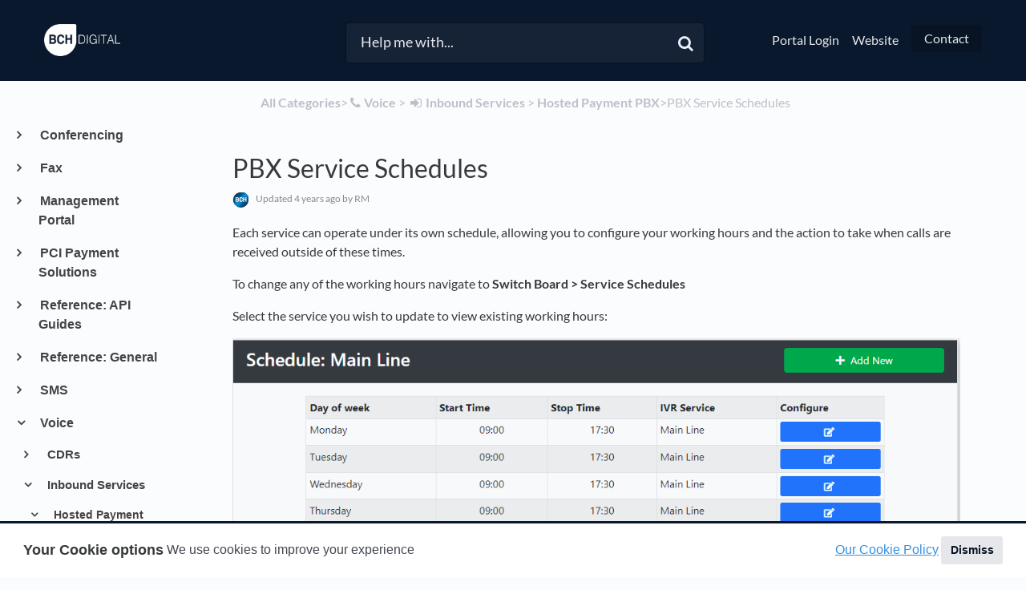

--- FILE ---
content_type: text/html; charset=utf-8
request_url: https://support.bchdigital.com/article/ven5qw26f4-service-schedules-working-hours
body_size: 16765
content:
<!DOCTYPE html>

<html lang="en">
  <head>
        <title>PBX Service Schedules - BCH Digital Help Documents</title>
    

      <meta name="description" content="Setup Guide">

    <meta name="viewport" content="width=device-width, initial-scale=1">

      <link rel="shortcut icon" href="https://files.helpdocs.io/0wr30nnill/favico.png">

        <meta property="og:title" content="PBX Service Schedules">
        <meta property="twitter:title" content="PBX Service Schedules">
        <meta property="og:description" content="Setup Guide">
        <meta property="twitter:description" content="Setup Guide">
        <meta property="og:type" content="article">
        <meta property="twitter:card" content="summary_large_image">
        <meta property="og:image" content="https://files.helpdocs.io/0wr30nnill/articles/ven5qw26f4/1637135394537/image.png">
        <meta property="twitter:image:src" content="https://files.helpdocs.io/0wr30nnill/articles/ven5qw26f4/1637135394537/image.png">
        <meta property="og:url" content="https://support.bchdigital.com/article/ven5qw26f4-service-schedules-working-hours">
        <meta property="twitter:site" content="https://support.bchdigital.com">
        <meta property="article:published_time" content="2020-06-04T12:07:35Z">
        <meta property="article:modified_time" content="2021-11-17T07:51:16Z">
    

      <script type="application/ld+json">{"@context":"http://schema.org","@type":"TechArticle","articleBody":"Each service can operate under its own schedule, allowing you to configure your working hours and the action to take when calls are received outside of these times. To change any of the working hours navigate to Switch Board \u003e Service Schedules Select the service you wish to update to view existing working hours: When you add or edit a new schedule you can define the Day, and start and stop times and the call flow that will be used when calls arrived during those times. Outside of all the schedule times calls are diverted to the Out of Hours action, which can be set to play a single audio message and then Hang-up. Alternatively if you want to take voicemail messages or route calls to an Out of Hours answering service then you can configure the system to route to a Call Flow which can be configured as necessary.","articleSection":"Hosted Payment PBX","author":{"@type":"Person","image":"https://files.helpdocs.io/0wr30nnill/other/1608211306797/bch-logo-2.png","name":"RM"},"dateCreated":"2020-06-04T12:07:35Z","dateModified":"2021-11-17T07:51:16Z","datePublished":"2020-06-04T12:07:35Z","headline":"PBX Service Schedules","image":"https://files.helpdocs.io/0wr30nnill/articles/ven5qw26f4/1637135394537/image.png","mainEntityOfPage":"https://support.bchdigital.com/article/ven5qw26f4-service-schedules-working-hours","publisher":{"@type":"Organization","logo":"https://files.helpdocs.io/0wr30nnill/logo.png?t=1630672935099","name":"bchdigital"},"thumbnailUrl":"https://files.helpdocs.io/0wr30nnill/articles/ven5qw26f4/1637135394537/image.png","url":"https://support.bchdigital.com/article/ven5qw26f4-service-schedules-working-hours","version":7,"wordCount":150}</script>

      <link rel="canonical" href="https://support.bchdigital.com/article/ven5qw26f4-service-schedules-working-hours">


    

      <link rel="stylesheet" href="https://cdn.helpdocs.io/css/cookieconsent.min.css?v=1765798018">

    <link rel="stylesheet" href="https://cdn.helpdocs.io/css/bootstrap.min.css?v=1765798018">
    <link rel="stylesheet" href="https://cdn.helpdocs.io/css/font-awesome.min.css?v=1765798018">
    <link rel="stylesheet" href="https://cdn.helpdocs.io/css/tether.min.css?v=1765798018">
    <link rel="stylesheet" href="https://cdn.helpdocs.io/css/glyphicons.css?v=1765798018">
    <link rel="stylesheet" href="https://cdn.helpdocs.io/css/highlightjs-github-gist.min.css?v=1765798018">

      <link rel="stylesheet" href="https://cdn.helpdocs.io/css/v3/bars.min.css?v=1765798018">

      <style>
        #main[data-hd-template="barsv3"].hvr-card:hover,
#main[data-hd-template="barsv3"].hvr-card:focus,
#main[data-hd-template="barsv3"].hvr-card:active {
  border-color: #0A182D !important;
}
#main[data-hd-template="barsv3"].hvr-card h3.card-title {
  color: #0A182D !important;
}
#main[data-hd-template="barsv3"] nav a,
#main[data-hd-template="barsv3"] nav .nav-items a.btn-contact,
#main[data-hd-template="barsv3"] nav .navbar-brand,
#main[data-hd-template="barsv3"] nav .navbar-brand b {
  color: #e6e7ea !important;
}
#main[data-hd-template="barsv3"] nav .nav-items a.btn-contact {
  background-color: #081324 !important;
}
#main[data-hd-template="barsv3"] #header {
  background-color: #0A182D !important;
}
#main[data-hd-template="barsv3"] #header #top-articles-container p,
#main[data-hd-template="barsv3"] #header #top-articles-container span.top-article a {
  color: #e6e7ea !important;
}
#main[data-hd-template="barsv3"] #header input {
  background-color: #162337 !important;
  color: #e6e7ea !important;
}
#main[data-hd-template="barsv3"] #header input::-webkit-input-placeholder {
  color: #e6e7ea !important;
}
#main[data-hd-template="barsv3"] #header input:-moz-placeholder {
  color: #e6e7ea !important;
}
#main[data-hd-template="barsv3"] #header input::-moz-placeholder {
  color: #e6e7ea !important;
}
#main[data-hd-template="barsv3"] #header input:-ms-input-placeholder {
  color: #e6e7ea !important;
}
#main[data-hd-template="barsv3"] #header .btn.btn-secondary {
  color: #e6e7ea !important;
  background-color: #081324 !important;
}
#main[data-hd-template="barsv3"] #header input,
#main[data-hd-template="barsv3"] #header .btn.btn-secondary {
  border: 1px solid #071223 !important;
}
#main[data-hd-template="barsv3"] #header #search-container {
  color: #e6e7ea !important;
}
#main[data-hd-template="barsv3"] #header #searchresults a {
  color: #0A182D !important;
}
#main[data-hd-template="barsv3"] #header-text {
  color: #e6e7ea !important;
}
#main[data-hd-template="barsv3"] #sidebar::-webkit-scrollbar-track {
  -webkit-box-shadow: inset 0 0 6px rgba(10, 24, 45, 0.3) !important;
  background-color: #b5b9c0 !important;
}
#main[data-hd-template="barsv3"] #sidebar::-webkit-scrollbar {
  background-color: #b5b9c0 !important;
}
#main[data-hd-template="barsv3"] #sidebar::-webkit-scrollbar-thumb {
  background-color: #0A182D !important;
}
#main[data-hd-template="barsv3"] #sidebar .current,
#main[data-hd-template="barsv3"] #sidebar .current p {
  color: #0A182D !important;
}
button#contact-form-submit {
  background-color: #0A182D !important;
  border-color: #081324 !important;
  color: #e6e7ea !important;
}
#main[data-hd-template="barsv3"] #article blockquote {
  border-color: #0A182D !important;
}
#main[data-hd-template="barsv3"] #article .card a,
#main[data-hd-template="barsv3"] #article .card * > a {
  color: #0A182D;
}
#main[data-hd-template="barsv3"] #article ol > li:before {
  color: #e6e7ea !important;
  background-color: #0A182D !important;
}
#main[data-hd-template="barsv3"] #toc.inline-toc {
  border-left: 3px solid #0A182D !important;
}
#main[data-hd-template="barsv3"] #toc-sidebar-placeholder li,
#main[data-hd-template="barsv3"] #toc-sidebar-placeholder ul,
#main[data-hd-template="barsv3"] #toc-sidebar-placeholder a,
#main[data-hd-template="barsv3"] #toc-sidebar-placeholder * > a {
  color: #0A182D !important;
}
#main[data-hd-template="barsv3"] #toc-sidebar-placeholder::-webkit-scrollbar-track {
  -webkit-box-shadow: inset 0 0 6px rgba(10, 24, 45, 0.3) !important;
  background-color: #b5b9c0 !important;
}
#main[data-hd-template="barsv3"] #toc-sidebar-placeholder::-webkit-scrollbar {
  background-color: #b5b9c0 !important;
}
#main[data-hd-template="barsv3"] #toc-sidebar-placeholder::-webkit-scrollbar-thumb {
  background-color: #0A182D !important;
}
#main[data-hd-template="barsv3"] #home #categories #category h3.card-title,
#main[data-hd-template="barsv3"] #category #articles h3.card-title,
#main[data-hd-template="barsv3"] #category #subcategories #subcategory h3.card-title,
#main[data-hd-template="barsv3"] #article #body p > a,
#main[data-hd-template="barsv3"] #article #body li > a,
#main[data-hd-template="barsv3"] #article #feedback .btn-group .btn i:hover,
#main[data-hd-template="barsv3"] #article #feedback .btn-group .btn i:focus,
#main[data-hd-template="barsv3"] #article #feedback .btn-group .btn i:active,
#main[data-hd-template="barsv3"] #header #searchresults #articles h3 {
  color: #0A182D !important;
}
#main[data-hd-template="barsv3"] #article #body a.articleButton button {
  background-color: #0A182D;
  color: #e6e7ea;
}
#main[data-hd-template="barsv3"] #article #body a.articleButton button:hover {
  background-color: #081324;
}
#main[data-hd-template="barsv3"] #article #body a.articleButton button:focus {
  outline: 5px auto #081324 !important;
}

.cc-revoke, .cc-allow {
  background-color: #0A182D;
}
.cc-window {
  border-top-color: #0A182D !important;
}
.cc-dismiss, .cc-deny {
  color: #081324;
}
.cc-dismiss, .cc-deny {
  background-color: rgba(230, 231, 234);
}
.cc-revoke, .cc-allow {
  color: #e6e7ea !important;
  background-color: #0A182D !important;
}

#main[data-hd-template="barsv3"] #article #body details {
  background-color: rgba(10, 24, 45,.15);
}

#main[data-hd-template="barsv3"] #article #body details summary {
  color: #0A182D !important;
}

#main[data-hd-template="barsv3"] #article #body details summary:focus {
  outline: 1px auto #0A182D !important;
}
      </style>

    

    

    <script src="https://cdn.helpdocs.io/js/jquery.min.js?v=1765798018"></script>









    

    <meta property="hd-render" content="hbs">

  </head>

  <body
    data-article-id="ven5qw26f4"
    data-category-id="1rtkykl8e6"
    data-search-term="undefined"
    data-original-search-term="undefined"
    data-search-result-count="undefined"
    data-language-code=""
    data-default-language-code="en"
    data-account-id="0wr30nnill"
    data-domain="support.bchdigital.com"
    data-home-path="/"
    data-search-placeholder="Help me with..."
    data-see-more-results-string="See more results"
    data-no-articles-found-string="No articles found"
  >

    <div id="main" data-hd-template="barsv3">
      <div id="header">
        <div class="container-fluid">
          <nav class="navbar navbar-light bg-faded">
            <a class="navbar-brand" href="/">
              <span>
                  <img class="img-responsive logo" src="https://files.helpdocs.io/0wr30nnill/logo.png?t=1630672935099">
                        </span>
            </a>
            <div class="spacer"></div>
            <div class="nav-items">
              <ul class="nav navbar-nav">
                    <li class="nav-item">
                      <a class="nav-link" href="https://bch.telecomstats.co.uk" target="_blank">
                        Portal Login
                      </a>
                    </li>
                    <li class="nav-item">
                      <a class="nav-link" href="https://www.bchdigital.com/" target="_blank">
                        Website
                      </a>
                    </li>
                
                                    <li class="nav-item">
                  
                  
                  
                  
                  
                        <a
                          id="contact-modal-trigger"
                          class="btn btn-primary btn-contact nav-link"
                          role="button"
                          href="#"
                          data-toggle="modal"
                          data-target="#contact-modal"
                          data-popup-trigger="contact-modal"
                        >Contact</a>
                    
                </li>
              </ul>
            </div>
          </nav>
        </div>
        <div id="search-container" class="container-fluid search-responsive">
          <div class="row">
            <div class="col-xs-12 col-md-6 offset-md-3">
              <div id="instant-search">
                <form action="/search" method="GET">
                  <input id="hd-query" name="query" placeholder="Help me with...">
                </form>
              </div>
              <span class="fa fa-search"></span>
            </div>
          </div>
        </div>
        <div id="searchresults" class="container-fluid">
          <div id="articles" class="row">
            <div class="col-xs-12 col-md-10 offset-md-1 col-lg-8 offset-lg-2">
              <div id="hits"></div>
            </div>
          </div>
        </div>
      
      </div>
      
      
      <div class="container-fluid">
        <div id="content">
          <style>
            #toc::before {
              content: 'Table of Contents' !important;
            }
          </style>
          
          <div class="container-fluid">
            <div class="row">
              <div class="hidden-sm-down col-md-3 col-xl-2 left-col">
                  <div id="sidebar">
                          <a
                            class="sidebar-category"
                            href="#category-gxmae5rfo9-items"
                            data-toggle="collapse"
                            aria-expanded="false"
                            aria-controls="category-gxmae5rfo9-items"
                          >
                            <p
                              id="category-gxmae5rfo9-title"
                              style="margin-left: 0em !important; font-size: 1em !important;"
                              onclick="toggleCategoryIcon(event, 'gxmae5rfo9')"
                            >
                              Conferencing
                            </p>
                          </a>
                          <div
                            id="category-gxmae5rfo9-items"
                            class="collapse"
                            data-toggle="collapse"
                          >
                        
                              <a
                                class="sidebar-article"
                                href="/article/bvf5toy1z4-accessing-conference-plus"
                                onclick="window.location.href='/article/bvf5toy1z4-accessing-conference-plus'"
                              >
                                <p style="margin-left: 0.5em !important; font-size: 0.95 !important;">
                                  Accessing Conference Plus
                                </p>
                              </a>
                              <a
                                class="sidebar-article"
                                href="/article/i8mbm0hlmx-contacts"
                                onclick="window.location.href='/article/i8mbm0hlmx-contacts'"
                              >
                                <p style="margin-left: 0.5em !important; font-size: 0.95 !important;">
                                  Conference Contacts
                                </p>
                              </a>
                              <a
                                class="sidebar-article"
                                href="/article/8k07fchhzv-1-conference-plus-quick-overview"
                                onclick="window.location.href='/article/8k07fchhzv-1-conference-plus-quick-overview'"
                              >
                                <p style="margin-left: 0.5em !important; font-size: 0.95 !important;">
                                  Conference plus quick overview
                                </p>
                              </a>
                              <a
                                class="sidebar-article"
                                href="/article/gwy1waokcj-creating-a-conference"
                                onclick="window.location.href='/article/gwy1waokcj-creating-a-conference'"
                              >
                                <p style="margin-left: 0.5em !important; font-size: 0.95 !important;">
                                  Creating a conference
                                </p>
                              </a>
                              <a
                                class="sidebar-article"
                                href="/article/yiv9n9r9u8-creating-a-conference-template"
                                onclick="window.location.href='/article/yiv9n9r9u8-creating-a-conference-template'"
                              >
                                <p style="margin-left: 0.5em !important; font-size: 0.95 !important;">
                                  Creating and configuring a conference template
                                </p>
                              </a>
                              <a
                                class="sidebar-article"
                                href="/article/m9gvefnzm8-adding-and-managing-conference-users"
                                onclick="window.location.href='/article/m9gvefnzm8-adding-and-managing-conference-users'"
                              >
                                <p style="margin-left: 0.5em !important; font-size: 0.95 !important;">
                                  Managing Conference users
                                </p>
                              </a>
                              <a
                                class="sidebar-article"
                                href="/article/wnjgfw40rc-view-scheduled-conference-calls"
                                onclick="window.location.href='/article/wnjgfw40rc-view-scheduled-conference-calls'"
                              >
                                <p style="margin-left: 0.5em !important; font-size: 0.95 !important;">
                                  View scheduled conference calls
                                </p>
                              </a>
                          </div>
                      
                          <a
                            class="sidebar-category"
                            href="#category-yfy7k04865-items"
                            data-toggle="collapse"
                            aria-expanded="false"
                            aria-controls="category-yfy7k04865-items"
                          >
                            <p
                              id="category-yfy7k04865-title"
                              style="margin-left: 0em !important; font-size: 1em !important;"
                              onclick="toggleCategoryIcon(event, 'yfy7k04865')"
                            >
                              Fax
                            </p>
                          </a>
                          <div
                            id="category-yfy7k04865-items"
                            class="collapse"
                            data-toggle="collapse"
                          >
                        
                              <a
                                class="sidebar-article"
                                href="/article/56ybf0obuu-email-2-fax"
                                onclick="window.location.href='/article/56ybf0obuu-email-2-fax'"
                              >
                                <p style="margin-left: 0.5em !important; font-size: 0.95 !important;">
                                  Email2Fax
                                </p>
                              </a>
                              <a
                                class="sidebar-article"
                                href="/article/sz88baas04-fax-2-email"
                                onclick="window.location.href='/article/sz88baas04-fax-2-email'"
                              >
                                <p style="margin-left: 0.5em !important; font-size: 0.95 !important;">
                                  Fax2Email
                                </p>
                              </a>
                              <a
                                class="sidebar-article"
                                href="/article/xg593qj1uo-web-2-fax"
                                onclick="window.location.href='/article/xg593qj1uo-web-2-fax'"
                              >
                                <p style="margin-left: 0.5em !important; font-size: 0.95 !important;">
                                  Web2Fax
                                </p>
                              </a>
                          </div>
                      
                          <a
                            class="sidebar-category"
                            href="#category-ifwgnrytwx-items"
                            data-toggle="collapse"
                            aria-expanded="false"
                            aria-controls="category-ifwgnrytwx-items"
                          >
                            <p
                              id="category-ifwgnrytwx-title"
                              style="margin-left: 0em !important; font-size: 1em !important;"
                              onclick="toggleCategoryIcon(event, 'ifwgnrytwx')"
                            >
                              Management Portal
                            </p>
                          </a>
                          <div
                            id="category-ifwgnrytwx-items"
                            class="collapse"
                            data-toggle="collapse"
                          >
                                <a
                                  class="sidebar-category"
                                  href="#category-88whmvbvwt-items"
                                  data-toggle="collapse"
                                  aria-expanded="false"
                                  aria-controls="category-88whmvbvwt-items"
                                >
                                  <p
                                    id="category-88whmvbvwt-title"
                                    style="margin-left: 0.5em !important; font-size: 0.95em !important;"
                                    onclick="toggleCategoryIcon(event, '88whmvbvwt')"
                                  >
                                    Number Management
                                  </p>
                                </a>
                                <div
                                  id="category-88whmvbvwt-items"
                                  class="collapse"
                                  data-toggle="collapse"
                                >
                              
                                    <a
                                      class="sidebar-article"
                                      href="/article/p5s77yyutt-accessing-number-management"
                                      onclick="window.location.href='/article/p5s77yyutt-accessing-number-management'"
                                    >
                                      <p style="margin-left: 1em !important; font-size: 0.9 !important;">
                                        Accessing Number Management
                                      </p>
                                    </a>
                                    <a
                                      class="sidebar-article"
                                      href="/article/755pbu0m6t-assigning-services"
                                      onclick="window.location.href='/article/755pbu0m6t-assigning-services'"
                                    >
                                      <p style="margin-left: 1em !important; font-size: 0.9 !important;">
                                        Assigning Services to numbers
                                      </p>
                                    </a>
                                    <a
                                      class="sidebar-article"
                                      href="/article/icyuemh4ac-number-manager-and-ordering-new-numbers"
                                      onclick="window.location.href='/article/icyuemh4ac-number-manager-and-ordering-new-numbers'"
                                    >
                                      <p style="margin-left: 1em !important; font-size: 0.9 !important;">
                                        Number Manager and Ordering new numbers
                                      </p>
                                    </a>
                                    <a
                                      class="sidebar-article"
                                      href="/article/k1zd15yy8s-number-pool"
                                      onclick="window.location.href='/article/k1zd15yy8s-number-pool'"
                                    >
                                      <p style="margin-left: 1em !important; font-size: 0.9 !important;">
                                        Number Pool
                                      </p>
                                    </a>
                                    <a
                                      class="sidebar-article"
                                      href="/article/0u501e0e5q-assign-new-numbers"
                                      onclick="window.location.href='/article/0u501e0e5q-assign-new-numbers'"
                                    >
                                      <p style="margin-left: 1em !important; font-size: 0.9 !important;">
                                        Order new numbers
                                      </p>
                                    </a>
                                    <a
                                      class="sidebar-article"
                                      href="/article/fiqw5wc9yy-quarantining-numbers"
                                      onclick="window.location.href='/article/fiqw5wc9yy-quarantining-numbers'"
                                    >
                                      <p style="margin-left: 1em !important; font-size: 0.9 !important;">
                                        Quarantining Numbers
                                      </p>
                                    </a>
                                    <a
                                      class="sidebar-article"
                                      href="/article/a2uusz0nya-viewing-your-reserved-numbers"
                                      onclick="window.location.href='/article/a2uusz0nya-viewing-your-reserved-numbers'"
                                    >
                                      <p style="margin-left: 1em !important; font-size: 0.9 !important;">
                                        Viewing your reserved numbers
                                      </p>
                                    </a>
                                </div>
                            
                              <a
                                class="sidebar-article"
                                href="/article/6un9x2jgpd-accessing-portal-sub-accounts"
                                onclick="window.location.href='/article/6un9x2jgpd-accessing-portal-sub-accounts'"
                              >
                                <p style="margin-left: 0.5em !important; font-size: 0.95 !important;">
                                  Accessing Portal Sub Accounts
                                </p>
                              </a>
                              <a
                                class="sidebar-article"
                                href="/article/jc9gjomns6-adding-removing-services-to-portal-users"
                                onclick="window.location.href='/article/jc9gjomns6-adding-removing-services-to-portal-users'"
                              >
                                <p style="margin-left: 0.5em !important; font-size: 0.95 !important;">
                                  Adding &amp; removing services to portal users
                                </p>
                              </a>
                              <a
                                class="sidebar-article"
                                href="/article/p42xkgs7yi-call-recording-playback-guide"
                                onclick="window.location.href='/article/p42xkgs7yi-call-recording-playback-guide'"
                              >
                                <p style="margin-left: 0.5em !important; font-size: 0.95 !important;">
                                  Call Recording Playback Guide
                                </p>
                              </a>
                              <a
                                class="sidebar-article"
                                href="/article/c2twzspbyf-create-a-customer-records-database"
                                onclick="window.location.href='/article/c2twzspbyf-create-a-customer-records-database'"
                              >
                                <p style="margin-left: 0.5em !important; font-size: 0.95 !important;">
                                  Create a Customer Records database
                                </p>
                              </a>
                              <a
                                class="sidebar-article"
                                href="/article/mtx6y5ximn-create-new-sub-account"
                                onclick="window.location.href='/article/mtx6y5ximn-create-new-sub-account'"
                              >
                                <p style="margin-left: 0.5em !important; font-size: 0.95 !important;">
                                  Create new sub account
                                </p>
                              </a>
                              <a
                                class="sidebar-article"
                                href="/article/709iqa0isr-creating-removing-new-portal-users"
                                onclick="window.location.href='/article/709iqa0isr-creating-removing-new-portal-users'"
                              >
                                <p style="margin-left: 0.5em !important; font-size: 0.95 !important;">
                                  Creating &amp; removing new portal users
                                </p>
                              </a>
                              <a
                                class="sidebar-article"
                                href="/article/fl7kvtgro0-delete-sub-account"
                                onclick="window.location.href='/article/fl7kvtgro0-delete-sub-account'"
                              >
                                <p style="margin-left: 0.5em !important; font-size: 0.95 !important;">
                                  Delete Sub Account
                                </p>
                              </a>
                              <a
                                class="sidebar-article"
                                href="/article/fb2y38g6fw-email-groups"
                                onclick="window.location.href='/article/fb2y38g6fw-email-groups'"
                              >
                                <p style="margin-left: 0.5em !important; font-size: 0.95 !important;">
                                  Email Groups
                                </p>
                              </a>
                              <a
                                class="sidebar-article"
                                href="/article/qgq5q62t2d-emergency-contacts"
                                onclick="window.location.href='/article/qgq5q62t2d-emergency-contacts'"
                              >
                                <p style="margin-left: 0.5em !important; font-size: 0.95 !important;">
                                  Emergency Contacts
                                </p>
                              </a>
                              <a
                                class="sidebar-article"
                                href="/article/uh69or5qis-enable-disable-dialed-destinations"
                                onclick="window.location.href='/article/uh69or5qis-enable-disable-dialed-destinations'"
                              >
                                <p style="margin-left: 0.5em !important; font-size: 0.95 !important;">
                                  Enable / Disable dialed destinations
                                </p>
                              </a>
                              <a
                                class="sidebar-article"
                                href="/article/0s254s5j35-ftp-servers"
                                onclick="window.location.href='/article/0s254s5j35-ftp-servers'"
                              >
                                <p style="margin-left: 0.5em !important; font-size: 0.95 !important;">
                                  FTP Servers
                                </p>
                              </a>
                              <a
                                class="sidebar-article"
                                href="/article/2a937q2cnp-portal-multifactor-authentication"
                                onclick="window.location.href='/article/2a937q2cnp-portal-multifactor-authentication'"
                              >
                                <p style="margin-left: 0.5em !important; font-size: 0.95 !important;">
                                  Portal Multifactor Authentication
                                </p>
                              </a>
                              <a
                                class="sidebar-article"
                                href="/article/0rtlilps02-portal-multifactor-authentication-reset-qr-code"
                                onclick="window.location.href='/article/0rtlilps02-portal-multifactor-authentication-reset-qr-code'"
                              >
                                <p style="margin-left: 0.5em !important; font-size: 0.95 !important;">
                                  Portal Multifactor Authentication - Reset QR Code
                                </p>
                              </a>
                              <a
                                class="sidebar-article"
                                href="/article/l9ccgdlu7u-portal-login-ip-whitelisting"
                                onclick="window.location.href='/article/l9ccgdlu7u-portal-login-ip-whitelisting'"
                              >
                                <p style="margin-left: 0.5em !important; font-size: 0.95 !important;">
                                  Portal login IP Whitelisting
                                </p>
                              </a>
                              <a
                                class="sidebar-article"
                                href="/article/r9z73a3zrs-porting-numbers-to-bch"
                                onclick="window.location.href='/article/r9z73a3zrs-porting-numbers-to-bch'"
                              >
                                <p style="margin-left: 0.5em !important; font-size: 0.95 !important;">
                                  Porting numbers to BCH
                                </p>
                              </a>
                              <a
                                class="sidebar-article"
                                href="/article/ynu06esv52-remove-portal-users"
                                onclick="window.location.href='/article/ynu06esv52-remove-portal-users'"
                              >
                                <p style="margin-left: 0.5em !important; font-size: 0.95 !important;">
                                  Remove Portal Users
                                </p>
                              </a>
                              <a
                                class="sidebar-article"
                                href="/article/2p124mw9w0-support-requests"
                                onclick="window.location.href='/article/2p124mw9w0-support-requests'"
                              >
                                <p style="margin-left: 0.5em !important; font-size: 0.95 !important;">
                                  Support requests
                                </p>
                              </a>
                          </div>
                      
                
                          <a
                            class="sidebar-category"
                            href="#category-4xkkp3t2vn-items"
                            data-toggle="collapse"
                            aria-expanded="false"
                            aria-controls="category-4xkkp3t2vn-items"
                          >
                            <p
                              id="category-4xkkp3t2vn-title"
                              style="margin-left: 0em !important; font-size: 1em !important;"
                              onclick="toggleCategoryIcon(event, '4xkkp3t2vn')"
                            >
                              PCI Payment Solutions
                            </p>
                          </a>
                          <div
                            id="category-4xkkp3t2vn-items"
                            class="collapse"
                            data-toggle="collapse"
                          >
                                <a
                                  class="sidebar-category"
                                  href="#category-5zam7xea1w-items"
                                  data-toggle="collapse"
                                  aria-expanded="false"
                                  aria-controls="category-5zam7xea1w-items"
                                >
                                  <p
                                    id="category-5zam7xea1w-title"
                                    style="margin-left: 0.5em !important; font-size: 0.95em !important;"
                                    onclick="toggleCategoryIcon(event, '5zam7xea1w')"
                                  >
                                    Agents &amp; Management
                                  </p>
                                </a>
                                <div
                                  id="category-5zam7xea1w-items"
                                  class="collapse"
                                  data-toggle="collapse"
                                >
                              
                                    <a
                                      class="sidebar-article"
                                      href="/article/mr4gz4zw9p-admin-tools"
                                      onclick="window.location.href='/article/mr4gz4zw9p-admin-tools'"
                                    >
                                      <p style="margin-left: 1em !important; font-size: 0.9 !important;">
                                        Admin Tools
                                      </p>
                                    </a>
                                    <a
                                      class="sidebar-article"
                                      href="/article/rpgt1a2ea6-users"
                                      onclick="window.location.href='/article/rpgt1a2ea6-users'"
                                    >
                                      <p style="margin-left: 1em !important; font-size: 0.9 !important;">
                                        Agent APIs
                                      </p>
                                    </a>
                                    <a
                                      class="sidebar-article"
                                      href="/article/6td34ctfqt-agents"
                                      onclick="window.location.href='/article/6td34ctfqt-agents'"
                                    >
                                      <p style="margin-left: 1em !important; font-size: 0.9 !important;">
                                        Agents
                                      </p>
                                    </a>
                                    <a
                                      class="sidebar-article"
                                      href="/article/xlbqe877us-audio-database"
                                      onclick="window.location.href='/article/xlbqe877us-audio-database'"
                                    >
                                      <p style="margin-left: 1em !important; font-size: 0.9 !important;">
                                        Audio Database
                                      </p>
                                    </a>
                                </div>
                                    <a
                                  class="sidebar-category"
                                  href="#category-ywkan0f57t-items"
                                  data-toggle="collapse"
                                  aria-expanded="false"
                                  aria-controls="category-ywkan0f57t-items"
                                >
                                  <p
                                    id="category-ywkan0f57t-title"
                                    style="margin-left: 0.5em !important; font-size: 0.95em !important;"
                                    onclick="toggleCategoryIcon(event, 'ywkan0f57t')"
                                  >
                                    Customer Records
                                  </p>
                                </a>
                                <div
                                  id="category-ywkan0f57t-items"
                                  class="collapse"
                                  data-toggle="collapse"
                                >
                              
                                    <a
                                      class="sidebar-article"
                                      href="/article/7n9z07uxub-api-for-adding-customer-records"
                                      onclick="window.location.href='/article/7n9z07uxub-api-for-adding-customer-records'"
                                    >
                                      <p style="margin-left: 1em !important; font-size: 0.9 !important;">
                                        Adding Customer Records
                                      </p>
                                    </a>
                                    <a
                                      class="sidebar-article"
                                      href="/article/r5jg14c1dx-customer-database-v-1-0"
                                      onclick="window.location.href='/article/r5jg14c1dx-customer-database-v-1-0'"
                                    >
                                      <p style="margin-left: 1em !important; font-size: 0.9 !important;">
                                        Customer Database V1.0
                                      </p>
                                    </a>
                                    <a
                                      class="sidebar-article"
                                      href="/article/2bye6g48p5-api-for-del-customer-records"
                                      onclick="window.location.href='/article/2bye6g48p5-api-for-del-customer-records'"
                                    >
                                      <p style="margin-left: 1em !important; font-size: 0.9 !important;">
                                        Deleting Customer Records
                                      </p>
                                    </a>
                                </div>
                                    <a
                                  class="sidebar-category"
                                  href="#category-co6yqz3kli-items"
                                  data-toggle="collapse"
                                  aria-expanded="false"
                                  aria-controls="category-co6yqz3kli-items"
                                >
                                  <p
                                    id="category-co6yqz3kli-title"
                                    style="margin-left: 0.5em !important; font-size: 0.95em !important;"
                                    onclick="toggleCategoryIcon(event, 'co6yqz3kli')"
                                  >
                                    Gateways &amp; Compliance
                                  </p>
                                </a>
                                <div
                                  id="category-co6yqz3kli-items"
                                  class="collapse"
                                  data-toggle="collapse"
                                >
                                      <a
                                        class="sidebar-category"
                                        href="#category-sikeghzjwt-items"
                                        data-toggle="collapse"
                                        aria-expanded="false"
                                        aria-controls="category-sikeghzjwt-items"
                                      >
                                        <p
                                          id="category-sikeghzjwt-title"
                                          style="margin-left: 1em !important; font-size: 0.9em !important;"
                                          onclick="toggleCategoryIcon(event, 'sikeghzjwt')"
                                        >
                                          Gateway Credentials access
                                        </p>
                                      </a>
                                      <div
                                        id="category-sikeghzjwt-items"
                                        class="collapse"
                                        data-toggle="collapse"
                                      >
                                    
                                          <a
                                            class="sidebar-article"
                                            href="/article/gd911aoyn2-acquired"
                                            onclick="window.location.href='/article/gd911aoyn2-acquired'"
                                          >
                                            <p style="margin-left: 1.5em !important; font-size: 0.85 !important;">
                                              Acquired gateway credentials
                                            </p>
                                          </a>
                                          <a
                                            class="sidebar-article"
                                            href="/article/go6n8jvook-enable-stripe-account-for-moto-payments"
                                            onclick="window.location.href='/article/go6n8jvook-enable-stripe-account-for-moto-payments'"
                                          >
                                            <p style="margin-left: 1.5em !important; font-size: 0.85 !important;">
                                              Enable Stripe Account for MOTO Payments
                                            </p>
                                          </a>
                                      </div>
                                  
                                    <a
                                      class="sidebar-article"
                                      href="/article/ixiw5kevsw-pci-scan-and-ao-c"
                                      onclick="window.location.href='/article/ixiw5kevsw-pci-scan-and-ao-c'"
                                    >
                                      <p style="margin-left: 1em !important; font-size: 0.9 !important;">
                                        BCH PCI AoC and ASV
                                      </p>
                                    </a>
                                    <a
                                      class="sidebar-article"
                                      href="/article/dfsve37bkx-gateway-assignment"
                                      onclick="window.location.href='/article/dfsve37bkx-gateway-assignment'"
                                    >
                                      <p style="margin-left: 1em !important; font-size: 0.9 !important;">
                                        Gateway Assignment
                                      </p>
                                    </a>
                                    <a
                                      class="sidebar-article"
                                      href="/article/kl765rvw4s-payment-gateway-integrations"
                                      onclick="window.location.href='/article/kl765rvw4s-payment-gateway-integrations'"
                                    >
                                      <p style="margin-left: 1em !important; font-size: 0.9 !important;">
                                        Payment Gateway Integrations
                                      </p>
                                    </a>
                                    <a
                                      class="sidebar-article"
                                      href="/article/w1nsjh1v2t-payment-gateway-test-card-numbers"
                                      onclick="window.location.href='/article/w1nsjh1v2t-payment-gateway-test-card-numbers'"
                                    >
                                      <p style="margin-left: 1em !important; font-size: 0.9 !important;">
                                        Payment Gateway Test Card Numbers
                                      </p>
                                    </a>
                                </div>
                                    <a
                                  class="sidebar-category"
                                  href="#category-fe16w00y1s-items"
                                  data-toggle="collapse"
                                  aria-expanded="false"
                                  aria-controls="category-fe16w00y1s-items"
                                >
                                  <p
                                    id="category-fe16w00y1s-title"
                                    style="margin-left: 0.5em !important; font-size: 0.95em !important;"
                                    onclick="toggleCategoryIcon(event, 'fe16w00y1s')"
                                  >
                                    Inbound Services
                                  </p>
                                </a>
                                <div
                                  id="category-fe16w00y1s-items"
                                  class="collapse"
                                  data-toggle="collapse"
                                >
                              
                                    <a
                                      class="sidebar-article"
                                      href="/article/0qczsvtxab-assist-bespoke"
                                      onclick="window.location.href='/article/0qczsvtxab-assist-bespoke'"
                                    >
                                      <p style="margin-left: 1em !important; font-size: 0.9 !important;">
                                        Assist Bespoke (Automated) 🤖
                                      </p>
                                    </a>
                                    <a
                                      class="sidebar-article"
                                      href="/article/2lb6ku6y0m-assist-classic-automated"
                                      onclick="window.location.href='/article/2lb6ku6y0m-assist-classic-automated'"
                                    >
                                      <p style="margin-left: 1em !important; font-size: 0.9 !important;">
                                        Assist Classic (Automated) 🤖
                                      </p>
                                    </a>
                                    <a
                                      class="sidebar-article"
                                      href="/article/mrhvrkrp0h-focus-direct"
                                      onclick="window.location.href='/article/mrhvrkrp0h-focus-direct'"
                                    >
                                      <p style="margin-left: 1em !important; font-size: 0.9 !important;">
                                        Focus Direct 📞
                                      </p>
                                    </a>
                                    <a
                                      class="sidebar-article"
                                      href="/article/p45ta75fa9-focus-menu-ivr"
                                      onclick="window.location.href='/article/p45ta75fa9-focus-menu-ivr'"
                                    >
                                      <p style="margin-left: 1em !important; font-size: 0.9 !important;">
                                        Focus Menu (IVR) ☎️
                                      </p>
                                    </a>
                                    <a
                                      class="sidebar-article"
                                      href="/article/2vvdkng9gj-focus-queue"
                                      onclick="window.location.href='/article/2vvdkng9gj-focus-queue'"
                                    >
                                      <p style="margin-left: 1em !important; font-size: 0.9 !important;">
                                        Focus Queue ♾️
                                      </p>
                                    </a>
                                    <a
                                      class="sidebar-article"
                                      href="/article/q7u8b1f50o-fusion"
                                      onclick="window.location.href='/article/q7u8b1f50o-fusion'"
                                    >
                                      <p style="margin-left: 1em !important; font-size: 0.9 !important;">
                                        Fusion 💫
                                      </p>
                                    </a>
                                    <a
                                      class="sidebar-article"
                                      href="/article/de6e70ql8y-inbound-collect"
                                      onclick="window.location.href='/article/de6e70ql8y-inbound-collect'"
                                    >
                                      <p style="margin-left: 1em !important; font-size: 0.9 !important;">
                                        Inbound Collect ➡️
                                      </p>
                                    </a>
                                    <a
                                      class="sidebar-article"
                                      href="/article/ycpzt07hkb-union-plus"
                                      onclick="window.location.href='/article/ycpzt07hkb-union-plus'"
                                    >
                                      <p style="margin-left: 1em !important; font-size: 0.9 !important;">
                                        Union Plus 🔄
                                      </p>
                                    </a>
                                    <a
                                      class="sidebar-article"
                                      href="/article/39jy0wkm3d-union"
                                      onclick="window.location.href='/article/39jy0wkm3d-union'"
                                    >
                                      <p style="margin-left: 1em !important; font-size: 0.9 !important;">
                                        Union 🔄
                                      </p>
                                    </a>
                                </div>
                                    <a
                                  class="sidebar-category"
                                  href="#category-dxjmkt6fyp-items"
                                  data-toggle="collapse"
                                  aria-expanded="false"
                                  aria-controls="category-dxjmkt6fyp-items"
                                >
                                  <p
                                    id="category-dxjmkt6fyp-title"
                                    style="margin-left: 0.5em !important; font-size: 0.95em !important;"
                                    onclick="toggleCategoryIcon(event, 'dxjmkt6fyp')"
                                  >
                                    Outbound Services
                                  </p>
                                </a>
                                <div
                                  id="category-dxjmkt6fyp-items"
                                  class="collapse"
                                  data-toggle="collapse"
                                >
                              
                                    <a
                                      class="sidebar-article"
                                      href="/article/gsp9tvvrh5-inbound-collect-plus"
                                      onclick="window.location.href='/article/gsp9tvvrh5-inbound-collect-plus'"
                                    >
                                      <p style="margin-left: 1em !important; font-size: 0.9 !important;">
                                        Outbound Collect Plus ➕
                                      </p>
                                    </a>
                                    <a
                                      class="sidebar-article"
                                      href="/article/7x3ieqpg44-outbound-collect"
                                      onclick="window.location.href='/article/7x3ieqpg44-outbound-collect'"
                                    >
                                      <p style="margin-left: 1em !important; font-size: 0.9 !important;">
                                        Outbound Collect ➡️
                                      </p>
                                    </a>
                                </div>
                                    <a
                                  class="sidebar-category"
                                  href="#category-hjhlrf4ood-items"
                                  data-toggle="collapse"
                                  aria-expanded="false"
                                  aria-controls="category-hjhlrf4ood-items"
                                >
                                  <p
                                    id="category-hjhlrf4ood-title"
                                    style="margin-left: 0.5em !important; font-size: 0.95em !important;"
                                    onclick="toggleCategoryIcon(event, 'hjhlrf4ood')"
                                  >
                                    SIP Payment Phone
                                  </p>
                                </a>
                                <div
                                  id="category-hjhlrf4ood-items"
                                  class="collapse"
                                  data-toggle="collapse"
                                >
                                      <a
                                        class="sidebar-category"
                                        href="#category-y5cp3t523t-items"
                                        data-toggle="collapse"
                                        aria-expanded="false"
                                        aria-controls="category-y5cp3t523t-items"
                                      >
                                        <p
                                          id="category-y5cp3t523t-title"
                                          style="margin-left: 1em !important; font-size: 0.9em !important;"
                                          onclick="toggleCategoryIcon(event, 'y5cp3t523t')"
                                        >
                                          Payment Phone User Site
                                        </p>
                                      </a>
                                      <div
                                        id="category-y5cp3t523t-items"
                                        class="collapse"
                                        data-toggle="collapse"
                                      >
                                    
                                          <a
                                            class="sidebar-article"
                                            href="/article/uxlk4kk0hw-pp-user-call-control"
                                            onclick="window.location.href='/article/uxlk4kk0hw-pp-user-call-control'"
                                          >
                                            <p style="margin-left: 1.5em !important; font-size: 0.85 !important;">
                                              Call Control
                                            </p>
                                          </a>
                                          <a
                                            class="sidebar-article"
                                            href="/article/m0v30jzcmc-pp-user-call-history"
                                            onclick="window.location.href='/article/m0v30jzcmc-pp-user-call-history'"
                                          >
                                            <p style="margin-left: 1.5em !important; font-size: 0.85 !important;">
                                              Call History
                                            </p>
                                          </a>
                                          <a
                                            class="sidebar-article"
                                            href="/article/13okwqc2fo-payments"
                                            onclick="window.location.href='/article/13okwqc2fo-payments'"
                                          >
                                            <p style="margin-left: 1.5em !important; font-size: 0.85 !important;">
                                              Card Payments
                                            </p>
                                          </a>
                                          <a
                                            class="sidebar-article"
                                            href="/article/vyha2jdxjk-pp-user-colleagues"
                                            onclick="window.location.href='/article/vyha2jdxjk-pp-user-colleagues'"
                                          >
                                            <p style="margin-left: 1.5em !important; font-size: 0.85 !important;">
                                              Colleagues
                                            </p>
                                          </a>
                                          <a
                                            class="sidebar-article"
                                            href="/article/qmyl7mro9n-pp-user-contacts"
                                            onclick="window.location.href='/article/qmyl7mro9n-pp-user-contacts'"
                                          >
                                            <p style="margin-left: 1.5em !important; font-size: 0.85 !important;">
                                              Contacts
                                            </p>
                                          </a>
                                          <a
                                            class="sidebar-article"
                                            href="/article/nzsr53ttka-dashboard"
                                            onclick="window.location.href='/article/nzsr53ttka-dashboard'"
                                          >
                                            <p style="margin-left: 1.5em !important; font-size: 0.85 !important;">
                                              Dashboard
                                            </p>
                                          </a>
                                          <a
                                            class="sidebar-article"
                                            href="/article/a8x6j1wq12-pp-user-call-divert"
                                            onclick="window.location.href='/article/a8x6j1wq12-pp-user-call-divert'"
                                          >
                                            <p style="margin-left: 1.5em !important; font-size: 0.85 !important;">
                                              Follow Me (Call Divert)
                                            </p>
                                          </a>
                                          <a
                                            class="sidebar-article"
                                            href="/article/qpyrvuytlq-missed-calls"
                                            onclick="window.location.href='/article/qpyrvuytlq-missed-calls'"
                                          >
                                            <p style="margin-left: 1.5em !important; font-size: 0.85 !important;">
                                              Missed Calls
                                            </p>
                                          </a>
                                          <a
                                            class="sidebar-article"
                                            href="/article/rlwmghquzn-pp-user-call-monitoring"
                                            onclick="window.location.href='/article/rlwmghquzn-pp-user-call-monitoring'"
                                          >
                                            <p style="margin-left: 1.5em !important; font-size: 0.85 !important;">
                                              Monitoring
                                            </p>
                                          </a>
                                          <a
                                            class="sidebar-article"
                                            href="/article/px94sdorw6-pp-user-payment-link"
                                            onclick="window.location.href='/article/px94sdorw6-pp-user-payment-link'"
                                          >
                                            <p style="margin-left: 1.5em !important; font-size: 0.85 !important;">
                                              Payment Link
                                            </p>
                                          </a>
                                          <a
                                            class="sidebar-article"
                                            href="/article/0w9ih1ejw5-pp-user-sms"
                                            onclick="window.location.href='/article/0w9ih1ejw5-pp-user-sms'"
                                          >
                                            <p style="margin-left: 1.5em !important; font-size: 0.85 !important;">
                                              SMS Messages
                                            </p>
                                          </a>
                                          <a
                                            class="sidebar-article"
                                            href="/article/jwuz5f3uvo-user-extensions"
                                            onclick="window.location.href='/article/jwuz5f3uvo-user-extensions'"
                                          >
                                            <p style="margin-left: 1.5em !important; font-size: 0.85 !important;">
                                              User Extensions
                                            </p>
                                          </a>
                                          <a
                                            class="sidebar-article"
                                            href="/article/1i3295v776-pp-user-voicemail"
                                            onclick="window.location.href='/article/1i3295v776-pp-user-voicemail'"
                                          >
                                            <p style="margin-left: 1.5em !important; font-size: 0.85 !important;">
                                              Voicemails
                                            </p>
                                          </a>
                                          <a
                                            class="sidebar-article"
                                            href="/article/jdrokjgt54-pp-user-your-details"
                                            onclick="window.location.href='/article/jdrokjgt54-pp-user-your-details'"
                                          >
                                            <p style="margin-left: 1.5em !important; font-size: 0.85 !important;">
                                              Your Details
                                            </p>
                                          </a>
                                      </div>
                                          <a
                                        class="sidebar-category"
                                        href="#category-jnjtkc5idq-items"
                                        data-toggle="collapse"
                                        aria-expanded="false"
                                        aria-controls="category-jnjtkc5idq-items"
                                      >
                                        <p
                                          id="category-jnjtkc5idq-title"
                                          style="margin-left: 1em !important; font-size: 0.9em !important;"
                                          onclick="toggleCategoryIcon(event, 'jnjtkc5idq')"
                                        >
                                          Portal Setup &amp; Configuration
                                        </p>
                                      </a>
                                      <div
                                        id="category-jnjtkc5idq-items"
                                        class="collapse"
                                        data-toggle="collapse"
                                      >
                                    
                                          <a
                                            class="sidebar-article"
                                            href="/article/m80cl154j6-company-contacts"
                                            onclick="window.location.href='/article/m80cl154j6-company-contacts'"
                                          >
                                            <p style="margin-left: 1.5em !important; font-size: 0.85 !important;">
                                              Company Contacts
                                            </p>
                                          </a>
                                          <a
                                            class="sidebar-article"
                                            href="/article/ylzwpws8h4-create-new-softphone-user"
                                            onclick="window.location.href='/article/ylzwpws8h4-create-new-softphone-user'"
                                          >
                                            <p style="margin-left: 1.5em !important; font-size: 0.85 !important;">
                                              Create new softphone user
                                            </p>
                                          </a>
                                          <a
                                            class="sidebar-article"
                                            href="/article/uc6lg48t5t-direct-destinations"
                                            onclick="window.location.href='/article/uc6lg48t5t-direct-destinations'"
                                          >
                                            <p style="margin-left: 1.5em !important; font-size: 0.85 !important;">
                                              Direct Destinations
                                            </p>
                                          </a>
                                          <a
                                            class="sidebar-article"
                                            href="/article/r6nki5762k-global-settings"
                                            onclick="window.location.href='/article/r6nki5762k-global-settings'"
                                          >
                                            <p style="margin-left: 1.5em !important; font-size: 0.85 !important;">
                                              Global Settings
                                            </p>
                                          </a>
                                          <a
                                            class="sidebar-article"
                                            href="/article/155t5dbc7f-managing-extensions"
                                            onclick="window.location.href='/article/155t5dbc7f-managing-extensions'"
                                          >
                                            <p style="margin-left: 1.5em !important; font-size: 0.85 !important;">
                                              Managing Destinations
                                            </p>
                                          </a>
                                          <a
                                            class="sidebar-article"
                                            href="/article/2nj5kli8oh-reporting-suite"
                                            onclick="window.location.href='/article/2nj5kli8oh-reporting-suite'"
                                          >
                                            <p style="margin-left: 1.5em !important; font-size: 0.85 !important;">
                                              PBX Reporting Suite
                                            </p>
                                          </a>
                                      </div>
                                          <a
                                        class="sidebar-category"
                                        href="#category-1qohhtdgw5-items"
                                        data-toggle="collapse"
                                        aria-expanded="false"
                                        aria-controls="category-1qohhtdgw5-items"
                                      >
                                        <p
                                          id="category-1qohhtdgw5-title"
                                          style="margin-left: 1em !important; font-size: 0.9em !important;"
                                          onclick="toggleCategoryIcon(event, '1qohhtdgw5')"
                                        >
                                          Troubleshooting Issues
                                        </p>
                                      </a>
                                      <div
                                        id="category-1qohhtdgw5-items"
                                        class="collapse"
                                        data-toggle="collapse"
                                      >
                                    
                                          <a
                                            class="sidebar-article"
                                            href="/article/6l41ci0d26-can-t-hear-inbound-ringing"
                                            onclick="window.location.href='/article/6l41ci0d26-can-t-hear-inbound-ringing'"
                                          >
                                            <p style="margin-left: 1.5em !important; font-size: 0.85 !important;">
                                              Can&apos;t hear inbound ringing
                                            </p>
                                          </a>
                                          <a
                                            class="sidebar-article"
                                            href="/article/aoo341y7y7-common-troubleshooting-issues"
                                            onclick="window.location.href='/article/aoo341y7y7-common-troubleshooting-issues'"
                                          >
                                            <p style="margin-left: 1.5em !important; font-size: 0.85 !important;">
                                              Common Troubleshooting Issues
                                            </p>
                                          </a>
                                      </div>
                                  
                                    <a
                                      class="sidebar-article"
                                      href="/article/69et4poi21-call-controls"
                                      onclick="window.location.href='/article/69et4poi21-call-controls'"
                                    >
                                      <p style="margin-left: 1em !important; font-size: 0.9 !important;">
                                        Call Controls (Hold &amp; Transfer Options)
                                      </p>
                                    </a>
                                    <a
                                      class="sidebar-article"
                                      href="/article/jujup27fg9-overview"
                                      onclick="window.location.href='/article/jujup27fg9-overview'"
                                    >
                                      <p style="margin-left: 1em !important; font-size: 0.9 !important;">
                                        Overview
                                      </p>
                                    </a>
                                    <a
                                      class="sidebar-article"
                                      href="/article/8nyztjjgow-softphone-download"
                                      onclick="window.location.href='/article/8nyztjjgow-softphone-download'"
                                    >
                                      <p style="margin-left: 1em !important; font-size: 0.9 !important;">
                                        Payment Phone Download
                                      </p>
                                    </a>
                                    <a
                                      class="sidebar-article"
                                      href="/article/psaiklnygw-payment-phone"
                                      onclick="window.location.href='/article/psaiklnygw-payment-phone'"
                                    >
                                      <p style="margin-left: 1em !important; font-size: 0.9 !important;">
                                        Payment Phone Setup
                                      </p>
                                    </a>
                                    <a
                                      class="sidebar-article"
                                      href="/article/7kmexjnenz-payment-phone-userguide"
                                      onclick="window.location.href='/article/7kmexjnenz-payment-phone-userguide'"
                                    >
                                      <p style="margin-left: 1em !important; font-size: 0.9 !important;">
                                        Payment Phone Userguide
                                      </p>
                                    </a>
                                </div>
                                    <a
                                  class="sidebar-category"
                                  href="#category-kydahkb49i-items"
                                  data-toggle="collapse"
                                  aria-expanded="false"
                                  aria-controls="category-kydahkb49i-items"
                                >
                                  <p
                                    id="category-kydahkb49i-title"
                                    style="margin-left: 0.5em !important; font-size: 0.95em !important;"
                                    onclick="toggleCategoryIcon(event, 'kydahkb49i')"
                                  >
                                    Transaction Reporting
                                  </p>
                                </a>
                                <div
                                  id="category-kydahkb49i-items"
                                  class="collapse"
                                  data-toggle="collapse"
                                >
                              
                                    <a
                                      class="sidebar-article"
                                      href="/article/ns1iho8iin-transaction-reports"
                                      onclick="window.location.href='/article/ns1iho8iin-transaction-reports'"
                                    >
                                      <p style="margin-left: 1em !important; font-size: 0.9 !important;">
                                        End Call Reporting
                                      </p>
                                    </a>
                                    <a
                                      class="sidebar-article"
                                      href="/article/yz1ur6bxtg-transaction-reports-portal"
                                      onclick="window.location.href='/article/yz1ur6bxtg-transaction-reports-portal'"
                                    >
                                      <p style="margin-left: 1em !important; font-size: 0.9 !important;">
                                        Transaction Reports: Portal
                                      </p>
                                    </a>
                                    <a
                                      class="sidebar-article"
                                      href="/article/kdfasia1t5-xml-transaction-report"
                                      onclick="window.location.href='/article/kdfasia1t5-xml-transaction-report'"
                                    >
                                      <p style="margin-left: 1em !important; font-size: 0.9 !important;">
                                        XML Transaction Report
                                      </p>
                                    </a>
                                </div>
                                    <a
                                  class="sidebar-category"
                                  href="#category-6xo1as9ebn-items"
                                  data-toggle="collapse"
                                  aria-expanded="false"
                                  aria-controls="category-6xo1as9ebn-items"
                                >
                                  <p
                                    id="category-6xo1as9ebn-title"
                                    style="margin-left: 0.5em !important; font-size: 0.95em !important;"
                                    onclick="toggleCategoryIcon(event, '6xo1as9ebn')"
                                  >
                                    Virtual Terminal
                                  </p>
                                </a>
                                <div
                                  id="category-6xo1as9ebn-items"
                                  class="collapse"
                                  data-toggle="collapse"
                                >
                                      <a
                                        class="sidebar-category"
                                        href="#category-yhwq40faov-items"
                                        data-toggle="collapse"
                                        aria-expanded="false"
                                        aria-controls="category-yhwq40faov-items"
                                      >
                                        <p
                                          id="category-yhwq40faov-title"
                                          style="margin-left: 1em !important; font-size: 0.9em !important;"
                                          onclick="toggleCategoryIcon(event, 'yhwq40faov')"
                                        >
                                          Virtual Terminal Integration APIs
                                        </p>
                                      </a>
                                      <div
                                        id="category-yhwq40faov-items"
                                        class="collapse"
                                        data-toggle="collapse"
                                      >
                                    
                                          <a
                                            class="sidebar-article"
                                            href="/article/m8ieysemv1-virtual-terminal-hash-generation"
                                            onclick="window.location.href='/article/m8ieysemv1-virtual-terminal-hash-generation'"
                                          >
                                            <p style="margin-left: 1.5em !important; font-size: 0.85 !important;">
                                              Virtual Terminal Hash Generation
                                            </p>
                                          </a>
                                          <a
                                            class="sidebar-article"
                                            href="/article/m7dcxtb0xs-virtual-terminal-integration"
                                            onclick="window.location.href='/article/m7dcxtb0xs-virtual-terminal-integration'"
                                          >
                                            <p style="margin-left: 1.5em !important; font-size: 0.85 !important;">
                                              Virtual Terminal Integration
                                            </p>
                                          </a>
                                          <a
                                            class="sidebar-article"
                                            href="/article/ljd17186cr-virtual-terminal-integration-v-2-0-beta"
                                            onclick="window.location.href='/article/ljd17186cr-virtual-terminal-integration-v-2-0-beta'"
                                          >
                                            <p style="margin-left: 1.5em !important; font-size: 0.85 !important;">
                                              Virtual Terminal Integration V2.0 (Beta)
                                            </p>
                                          </a>
                                      </div>
                                  
                                    <a
                                      class="sidebar-article"
                                      href="/article/7z3ug2sni1-virtual-terminal-setup"
                                      onclick="window.location.href='/article/7z3ug2sni1-virtual-terminal-setup'"
                                    >
                                      <p style="margin-left: 1em !important; font-size: 0.9 !important;">
                                        Virtual Terminal Setup
                                      </p>
                                    </a>
                                    <a
                                      class="sidebar-article"
                                      href="/article/2bc31rhc29-whitelist-ips-for-virtual-terminal-use"
                                      onclick="window.location.href='/article/2bc31rhc29-whitelist-ips-for-virtual-terminal-use'"
                                    >
                                      <p style="margin-left: 1em !important; font-size: 0.9 !important;">
                                        Whitelist IPs for Virtual Terminal use
                                      </p>
                                    </a>
                                </div>
                            
                          </div>
                      
                
                
                
                
                
                
                
                
                
                
                
                
                
                          <a
                            class="sidebar-category"
                            href="#category-dbzuan3kyz-items"
                            data-toggle="collapse"
                            aria-expanded="false"
                            aria-controls="category-dbzuan3kyz-items"
                          >
                            <p
                              id="category-dbzuan3kyz-title"
                              style="margin-left: 0em !important; font-size: 1em !important;"
                              onclick="toggleCategoryIcon(event, 'dbzuan3kyz')"
                            >
                              Reference: API Guides
                            </p>
                          </a>
                          <div
                            id="category-dbzuan3kyz-items"
                            class="collapse"
                            data-toggle="collapse"
                          >
                                <a
                                  class="sidebar-category"
                                  href="#category-vghnz2p94u-items"
                                  data-toggle="collapse"
                                  aria-expanded="false"
                                  aria-controls="category-vghnz2p94u-items"
                                >
                                  <p
                                    id="category-vghnz2p94u-title"
                                    style="margin-left: 0.5em !important; font-size: 0.95em !important;"
                                    onclick="toggleCategoryIcon(event, 'vghnz2p94u')"
                                  >
                                    Legacy APIs
                                  </p>
                                </a>
                                <div
                                  id="category-vghnz2p94u-items"
                                  class="collapse"
                                  data-toggle="collapse"
                                >
                              
                                    <a
                                      class="sidebar-article"
                                      href="/article/3kog37be3a-add-working-hours"
                                      onclick="window.location.href='/article/3kog37be3a-add-working-hours'"
                                    >
                                      <p style="margin-left: 1em !important; font-size: 0.9 !important;">
                                        Add Working Hours
                                      </p>
                                    </a>
                                    <a
                                      class="sidebar-article"
                                      href="/article/gkbxl9n1x7-cli-barring"
                                      onclick="window.location.href='/article/gkbxl9n1x7-cli-barring'"
                                    >
                                      <p style="margin-left: 1em !important; font-size: 0.9 !important;">
                                        CLI Barring
                                      </p>
                                    </a>
                                    <a
                                      class="sidebar-article"
                                      href="/article/4k7o9raf7w-call-recording"
                                      onclick="window.location.href='/article/4k7o9raf7w-call-recording'"
                                    >
                                      <p style="margin-left: 1em !important; font-size: 0.9 !important;">
                                        Call Recording
                                      </p>
                                    </a>
                                    <a
                                      class="sidebar-article"
                                      href="/article/idur0sjr1f-click-2-dial"
                                      onclick="window.location.href='/article/idur0sjr1f-click-2-dial'"
                                    >
                                      <p style="margin-left: 1em !important; font-size: 0.9 !important;">
                                        Click 2 Dial
                                      </p>
                                    </a>
                                    <a
                                      class="sidebar-article"
                                      href="/article/dtjqj21j50-destination-update"
                                      onclick="window.location.href='/article/dtjqj21j50-destination-update'"
                                    >
                                      <p style="margin-left: 1em !important; font-size: 0.9 !important;">
                                        Destination Update
                                      </p>
                                    </a>
                                    <a
                                      class="sidebar-article"
                                      href="/article/fyjriox2ox-dialler"
                                      onclick="window.location.href='/article/fyjriox2ox-dialler'"
                                    >
                                      <p style="margin-left: 1em !important; font-size: 0.9 !important;">
                                        Dialler
                                      </p>
                                    </a>
                                    <a
                                      class="sidebar-article"
                                      href="/article/752e4uaqd7-dialler-lead-removal"
                                      onclick="window.location.href='/article/752e4uaqd7-dialler-lead-removal'"
                                    >
                                      <p style="margin-left: 1em !important; font-size: 0.9 !important;">
                                        Dialler Lead Removal
                                      </p>
                                    </a>
                                    <a
                                      class="sidebar-article"
                                      href="/article/ilma03fcj5-dialler-v-2"
                                      onclick="window.location.href='/article/ilma03fcj5-dialler-v-2'"
                                    >
                                      <p style="margin-left: 1em !important; font-size: 0.9 !important;">
                                        Dialler V2
                                      </p>
                                    </a>
                                    <a
                                      class="sidebar-article"
                                      href="/article/8gq40zhsvb-dialler-lead"
                                      onclick="window.location.href='/article/8gq40zhsvb-dialler-lead'"
                                    >
                                      <p style="margin-left: 1em !important; font-size: 0.9 !important;">
                                        Dialler lead
                                      </p>
                                    </a>
                                    <a
                                      class="sidebar-article"
                                      href="/article/4er3mhh8ud-list-working-hours"
                                      onclick="window.location.href='/article/4er3mhh8ud-list-working-hours'"
                                    >
                                      <p style="margin-left: 1em !important; font-size: 0.9 !important;">
                                        List Working Hours
                                      </p>
                                    </a>
                                    <a
                                      class="sidebar-article"
                                      href="/article/dmiepde8co-number-assignment"
                                      onclick="window.location.href='/article/dmiepde8co-number-assignment'"
                                    >
                                      <p style="margin-left: 1em !important; font-size: 0.9 !important;">
                                        Number Assignment API
                                      </p>
                                    </a>
                                    <a
                                      class="sidebar-article"
                                      href="/article/t448p3dq87-out-going-messages"
                                      onclick="window.location.href='/article/t448p3dq87-out-going-messages'"
                                    >
                                      <p style="margin-left: 1em !important; font-size: 0.9 !important;">
                                        Out Going Messages
                                      </p>
                                    </a>
                                    <a
                                      class="sidebar-article"
                                      href="/article/37tbz3sr72-remove-working-hours"
                                      onclick="window.location.href='/article/37tbz3sr72-remove-working-hours'"
                                    >
                                      <p style="margin-left: 1em !important; font-size: 0.9 !important;">
                                        Remove Working Hours
                                      </p>
                                    </a>
                                    <a
                                      class="sidebar-article"
                                      href="/article/bqen2thhbk-search-numbers"
                                      onclick="window.location.href='/article/bqen2thhbk-search-numbers'"
                                    >
                                      <p style="margin-left: 1em !important; font-size: 0.9 !important;">
                                        Search Numbers
                                      </p>
                                    </a>
                                    <a
                                      class="sidebar-article"
                                      href="/article/fgpn3qroli-service-setup"
                                      onclick="window.location.href='/article/fgpn3qroli-service-setup'"
                                    >
                                      <p style="margin-left: 1em !important; font-size: 0.9 !important;">
                                        Service Setup
                                      </p>
                                    </a>
                                    <a
                                      class="sidebar-article"
                                      href="/article/uupwe4q00v-update-label"
                                      onclick="window.location.href='/article/uupwe4q00v-update-label'"
                                    >
                                      <p style="margin-left: 1em !important; font-size: 0.9 !important;">
                                        Update Label
                                      </p>
                                    </a>
                                    <a
                                      class="sidebar-article"
                                      href="/article/rk06lb38n9-update-working-hours"
                                      onclick="window.location.href='/article/rk06lb38n9-update-working-hours'"
                                    >
                                      <p style="margin-left: 1em !important; font-size: 0.9 !important;">
                                        Update Working Hours
                                      </p>
                                    </a>
                                    <a
                                      class="sidebar-article"
                                      href="/article/wk13e1cg8a-voicemail-update"
                                      onclick="window.location.href='/article/wk13e1cg8a-voicemail-update'"
                                    >
                                      <p style="margin-left: 1em !important; font-size: 0.9 !important;">
                                        Voicemail Update
                                      </p>
                                    </a>
                                </div>
                            
                              <a
                                class="sidebar-article"
                                href="/article/fm1c7auzwt-multifactor-authentication-api"
                                onclick="window.location.href='/article/fm1c7auzwt-multifactor-authentication-api'"
                              >
                                <p style="margin-left: 0.5em !important; font-size: 0.95 !important;">
                                  Multifactor Authentication Service
                                </p>
                              </a>
                          </div>
                      
                
                          <a
                            class="sidebar-category"
                            href="#category-f2bzagla9n-items"
                            data-toggle="collapse"
                            aria-expanded="false"
                            aria-controls="category-f2bzagla9n-items"
                          >
                            <p
                              id="category-f2bzagla9n-title"
                              style="margin-left: 0em !important; font-size: 1em !important;"
                              onclick="toggleCategoryIcon(event, 'f2bzagla9n')"
                            >
                              Reference: General
                            </p>
                          </a>
                          <div
                            id="category-f2bzagla9n-items"
                            class="collapse"
                            data-toggle="collapse"
                          >
                        
                              <a
                                class="sidebar-article"
                                href="/article/e29a3ndl5b-direct-debit-mandate-completed"
                                onclick="window.location.href='/article/e29a3ndl5b-direct-debit-mandate-completed'"
                              >
                                <p style="margin-left: 0.5em !important; font-size: 0.95 !important;">
                                  Direct Debit Mandate Completed
                                </p>
                              </a>
                              <a
                                class="sidebar-article"
                                href="/article/6l2f6jsflw-important-notice-for-receiving-international-calls"
                                onclick="window.location.href='/article/6l2f6jsflw-important-notice-for-receiving-international-calls'"
                              >
                                <p style="margin-left: 0.5em !important; font-size: 0.95 !important;">
                                  Important notice for receiving international calls
                                </p>
                              </a>
                              <a
                                class="sidebar-article"
                                href="/article/ztypwn4cm3-important-notice-for-routing-calls-to-ireland"
                                onclick="window.location.href='/article/ztypwn4cm3-important-notice-for-routing-calls-to-ireland'"
                              >
                                <p style="margin-left: 0.5em !important; font-size: 0.95 !important;">
                                  Important notice for routing calls to Ireland
                                </p>
                              </a>
                              <a
                                class="sidebar-article"
                                href="/article/q97y05hk16-important-notice-for-routing-international-calls"
                                onclick="window.location.href='/article/q97y05hk16-important-notice-for-routing-international-calls'"
                              >
                                <p style="margin-left: 0.5em !important; font-size: 0.95 !important;">
                                  Important notice for routing international calls
                                </p>
                              </a>
                              <a
                                class="sidebar-article"
                                href="/article/oyedywvxnb-ngn-numbers"
                                onclick="window.location.href='/article/oyedywvxnb-ngn-numbers'"
                              >
                                <p style="margin-left: 0.5em !important; font-size: 0.95 !important;">
                                  UK and International Numbers
                                </p>
                              </a>
                              <a
                                class="sidebar-article"
                                href="/article/t79suztv1n-website-privacy-policy"
                                onclick="window.location.href='/article/t79suztv1n-website-privacy-policy'"
                              >
                                <p style="margin-left: 0.5em !important; font-size: 0.95 !important;">
                                  Website Privacy Policy
                                </p>
                              </a>
                          </div>
                      
                          <a
                            class="sidebar-category"
                            href="#category-ly6u4vako2-items"
                            data-toggle="collapse"
                            aria-expanded="false"
                            aria-controls="category-ly6u4vako2-items"
                          >
                            <p
                              id="category-ly6u4vako2-title"
                              style="margin-left: 0em !important; font-size: 1em !important;"
                              onclick="toggleCategoryIcon(event, 'ly6u4vako2')"
                            >
                              SMS
                            </p>
                          </a>
                          <div
                            id="category-ly6u4vako2-items"
                            class="collapse"
                            data-toggle="collapse"
                          >
                                <a
                                  class="sidebar-category"
                                  href="#category-przk1qrzch-items"
                                  data-toggle="collapse"
                                  aria-expanded="false"
                                  aria-controls="category-przk1qrzch-items"
                                >
                                  <p
                                    id="category-przk1qrzch-title"
                                    style="margin-left: 0.5em !important; font-size: 0.95em !important;"
                                    onclick="toggleCategoryIcon(event, 'przk1qrzch')"
                                  >
                                    APIs
                                  </p>
                                </a>
                                <div
                                  id="category-przk1qrzch-items"
                                  class="collapse"
                                  data-toggle="collapse"
                                >
                              
                                    <a
                                      class="sidebar-article"
                                      href="/article/nqfhv53oaq-sms-batch-api-rest-interface-specification"
                                      onclick="window.location.href='/article/nqfhv53oaq-sms-batch-api-rest-interface-specification'"
                                    >
                                      <p style="margin-left: 1em !important; font-size: 0.9 !important;">
                                        SMS Batch API – REST Interface Specification
                                      </p>
                                    </a>
                                    <a
                                      class="sidebar-article"
                                      href="/article/ilxy1r24lq-sms-broadcast-api-http"
                                      onclick="window.location.href='/article/ilxy1r24lq-sms-broadcast-api-http'"
                                    >
                                      <p style="margin-left: 1em !important; font-size: 0.9 !important;">
                                        SMS Broadcast API (HTTP)
                                      </p>
                                    </a>
                                    <a
                                      class="sidebar-article"
                                      href="/article/bgm30ucz7i-sms-broadcast-apis-rest"
                                      onclick="window.location.href='/article/bgm30ucz7i-sms-broadcast-apis-rest'"
                                    >
                                      <p style="margin-left: 1em !important; font-size: 0.9 !important;">
                                        SMS Broadcast APIs (REST)
                                      </p>
                                    </a>
                                </div>
                                    <a
                                  class="sidebar-category"
                                  href="#category-jsz0v4f7un-items"
                                  data-toggle="collapse"
                                  aria-expanded="false"
                                  aria-controls="category-jsz0v4f7un-items"
                                >
                                  <p
                                    id="category-jsz0v4f7un-title"
                                    style="margin-left: 0.5em !important; font-size: 0.95em !important;"
                                    onclick="toggleCategoryIcon(event, 'jsz0v4f7un')"
                                  >
                                    Email 2 SMS
                                  </p>
                                </a>
                                <div
                                  id="category-jsz0v4f7un-items"
                                  class="collapse"
                                  data-toggle="collapse"
                                >
                              
                                    <a
                                      class="sidebar-article"
                                      href="/article/7ezezrbr3x-email-2-sms-updated"
                                      onclick="window.location.href='/article/7ezezrbr3x-email-2-sms-updated'"
                                    >
                                      <p style="margin-left: 1em !important; font-size: 0.9 !important;">
                                        Email 2 SMS
                                      </p>
                                    </a>
                                </div>
                                    <a
                                  class="sidebar-category"
                                  href="#category-jli142ty5w-items"
                                  data-toggle="collapse"
                                  aria-expanded="false"
                                  aria-controls="category-jli142ty5w-items"
                                >
                                  <p
                                    id="category-jli142ty5w-title"
                                    style="margin-left: 0.5em !important; font-size: 0.95em !important;"
                                    onclick="toggleCategoryIcon(event, 'jli142ty5w')"
                                  >
                                    SMS &amp; Email Broadcast
                                  </p>
                                </a>
                                <div
                                  id="category-jli142ty5w-items"
                                  class="collapse"
                                  data-toggle="collapse"
                                >
                              
                                    <a
                                      class="sidebar-article"
                                      href="/article/mmo0zjqgwl-sms-email-broadcast"
                                      onclick="window.location.href='/article/mmo0zjqgwl-sms-email-broadcast'"
                                    >
                                      <p style="margin-left: 1em !important; font-size: 0.9 !important;">
                                        SMS &amp; Email Broadcast
                                      </p>
                                    </a>
                                </div>
                                    <a
                                  class="sidebar-category"
                                  href="#category-sbe4alkw63-items"
                                  data-toggle="collapse"
                                  aria-expanded="false"
                                  aria-controls="category-sbe4alkw63-items"
                                >
                                  <p
                                    id="category-sbe4alkw63-title"
                                    style="margin-left: 0.5em !important; font-size: 0.95em !important;"
                                    onclick="toggleCategoryIcon(event, 'sbe4alkw63')"
                                  >
                                    SMS 2 Email
                                  </p>
                                </a>
                                <div
                                  id="category-sbe4alkw63-items"
                                  class="collapse"
                                  data-toggle="collapse"
                                >
                              
                                    <a
                                      class="sidebar-article"
                                      href="/article/22nau43gw5-sms-2-email"
                                      onclick="window.location.href='/article/22nau43gw5-sms-2-email'"
                                    >
                                      <p style="margin-left: 1em !important; font-size: 0.9 !important;">
                                        SMS 2 Email
                                      </p>
                                    </a>
                                </div>
                                    <a
                                  class="sidebar-category"
                                  href="#category-ih0sij8sby-items"
                                  data-toggle="collapse"
                                  aria-expanded="false"
                                  aria-controls="category-ih0sij8sby-items"
                                >
                                  <p
                                    id="category-ih0sij8sby-title"
                                    style="margin-left: 0.5em !important; font-size: 0.95em !important;"
                                    onclick="toggleCategoryIcon(event, 'ih0sij8sby')"
                                  >
                                    SMS Appointments
                                  </p>
                                </a>
                                <div
                                  id="category-ih0sij8sby-items"
                                  class="collapse"
                                  data-toggle="collapse"
                                >
                              
                                    <a
                                      class="sidebar-article"
                                      href="/article/wxnkdze1a6-adding-mail-merge-menu-items"
                                      onclick="window.location.href='/article/wxnkdze1a6-adding-mail-merge-menu-items'"
                                    >
                                      <p style="margin-left: 1em !important; font-size: 0.9 !important;">
                                        Adding Mail Merge menu items
                                      </p>
                                    </a>
                                    <a
                                      class="sidebar-article"
                                      href="/article/831sj08t18-create-a-new-appointment"
                                      onclick="window.location.href='/article/831sj08t18-create-a-new-appointment'"
                                    >
                                      <p style="margin-left: 1em !important; font-size: 0.9 !important;">
                                        Create a New Appointment
                                      </p>
                                    </a>
                                    <a
                                      class="sidebar-article"
                                      href="/article/688qwym9as-sms-appointment-service"
                                      onclick="window.location.href='/article/688qwym9as-sms-appointment-service'"
                                    >
                                      <p style="margin-left: 1em !important; font-size: 0.9 !important;">
                                        SMS Appointment Service Setup
                                      </p>
                                    </a>
                                    <a
                                      class="sidebar-article"
                                      href="/article/c1s7vpq1l1-searching-created-appointments"
                                      onclick="window.location.href='/article/c1s7vpq1l1-searching-created-appointments'"
                                    >
                                      <p style="margin-left: 1em !important; font-size: 0.9 !important;">
                                        Searching created appointments
                                      </p>
                                    </a>
                                </div>
                                    <a
                                  class="sidebar-category"
                                  href="#category-a4ox8yl0y3-items"
                                  data-toggle="collapse"
                                  aria-expanded="false"
                                  aria-controls="category-a4ox8yl0y3-items"
                                >
                                  <p
                                    id="category-a4ox8yl0y3-title"
                                    style="margin-left: 0.5em !important; font-size: 0.95em !important;"
                                    onclick="toggleCategoryIcon(event, 'a4ox8yl0y3')"
                                  >
                                    SMS Broadcast
                                  </p>
                                </a>
                                <div
                                  id="category-a4ox8yl0y3-items"
                                  class="collapse"
                                  data-toggle="collapse"
                                >
                              
                                    <a
                                      class="sidebar-article"
                                      href="/article/s4c6n2xnuu-sms-send"
                                      onclick="window.location.href='/article/s4c6n2xnuu-sms-send'"
                                    >
                                      <p style="margin-left: 1em !important; font-size: 0.9 !important;">
                                        SMS Broadcast
                                      </p>
                                    </a>
                                </div>
                                    <a
                                  class="sidebar-category"
                                  href="#category-tcqqoromq1-items"
                                  data-toggle="collapse"
                                  aria-expanded="false"
                                  aria-controls="category-tcqqoromq1-items"
                                >
                                  <p
                                    id="category-tcqqoromq1-title"
                                    style="margin-left: 0.5em !important; font-size: 0.95em !important;"
                                    onclick="toggleCategoryIcon(event, 'tcqqoromq1')"
                                  >
                                    SMS Desk
                                  </p>
                                </a>
                                <div
                                  id="category-tcqqoromq1-items"
                                  class="collapse"
                                  data-toggle="collapse"
                                >
                              
                                    <a
                                      class="sidebar-article"
                                      href="/article/4anpzjel4u-automated-replies"
                                      onclick="window.location.href='/article/4anpzjel4u-automated-replies'"
                                    >
                                      <p style="margin-left: 1em !important; font-size: 0.9 !important;">
                                        Automated replies
                                      </p>
                                    </a>
                                </div>
                                    <a
                                  class="sidebar-category"
                                  href="#category-akly7cou84-items"
                                  data-toggle="collapse"
                                  aria-expanded="false"
                                  aria-controls="category-akly7cou84-items"
                                >
                                  <p
                                    id="category-akly7cou84-title"
                                    style="margin-left: 0.5em !important; font-size: 0.95em !important;"
                                    onclick="toggleCategoryIcon(event, 'akly7cou84')"
                                  >
                                    SMS Reports
                                  </p>
                                </a>
                                <div
                                  id="category-akly7cou84-items"
                                  class="collapse"
                                  data-toggle="collapse"
                                >
                              
                                    <a
                                      class="sidebar-article"
                                      href="/article/1f6fudszyk-automated-sms-reports"
                                      onclick="window.location.href='/article/1f6fudszyk-automated-sms-reports'"
                                    >
                                      <p style="margin-left: 1em !important; font-size: 0.9 !important;">
                                        Automated SMS Reports
                                      </p>
                                    </a>
                                    <a
                                      class="sidebar-article"
                                      href="/article/dnedz5rk8e-sms-cdr-format"
                                      onclick="window.location.href='/article/dnedz5rk8e-sms-cdr-format'"
                                    >
                                      <p style="margin-left: 1em !important; font-size: 0.9 !important;">
                                        SMS CDR Format
                                      </p>
                                    </a>
                                </div>
                            
                          </div>
                      
                
                
                
                
                
                
                
                
                          <a
                            class="sidebar-category"
                            href="#category-xpiacl6lbe-items"
                            data-toggle="collapse"
                            aria-expanded="false"
                            aria-controls="category-xpiacl6lbe-items"
                          >
                            <p
                              id="category-xpiacl6lbe-title"
                              style="margin-left: 0em !important; font-size: 1em !important;"
                                class="expanded"
                              onclick="toggleCategoryIcon(event, 'xpiacl6lbe')"
                            >
                              Voice
                            </p>
                          </a>
                          <div
                            id="category-xpiacl6lbe-items"
                            class="collapse in "
                            data-toggle="collapse"
                          >
                                <a
                                  class="sidebar-category"
                                  href="#category-m93xxvo52e-items"
                                  data-toggle="collapse"
                                  aria-expanded="false"
                                  aria-controls="category-m93xxvo52e-items"
                                >
                                  <p
                                    id="category-m93xxvo52e-title"
                                    style="margin-left: 0.5em !important; font-size: 0.95em !important;"
                                    onclick="toggleCategoryIcon(event, 'm93xxvo52e')"
                                  >
                                    CDRs
                                  </p>
                                </a>
                                <div
                                  id="category-m93xxvo52e-items"
                                  class="collapse"
                                  data-toggle="collapse"
                                >
                              
                                    <a
                                      class="sidebar-article"
                                      href="/article/t71ukk75m0-extended-voice-cdr-format"
                                      onclick="window.location.href='/article/t71ukk75m0-extended-voice-cdr-format'"
                                    >
                                      <p style="margin-left: 1em !important; font-size: 0.9 !important;">
                                        Extended Voice CDR Format
                                      </p>
                                    </a>
                                    <a
                                      class="sidebar-article"
                                      href="/article/0p0yh9mw6m-voice-cdr-format"
                                      onclick="window.location.href='/article/0p0yh9mw6m-voice-cdr-format'"
                                    >
                                      <p style="margin-left: 1em !important; font-size: 0.9 !important;">
                                        Voice CDR Format
                                      </p>
                                    </a>
                                </div>
                                    <a
                                  class="sidebar-category"
                                  href="#category-zykgfgzne0-items"
                                  data-toggle="collapse"
                                  aria-expanded="false"
                                  aria-controls="category-zykgfgzne0-items"
                                >
                                  <p
                                    id="category-zykgfgzne0-title"
                                    style="margin-left: 0.5em !important; font-size: 0.95em !important;"
                                      class="expanded"
                                    onclick="toggleCategoryIcon(event, 'zykgfgzne0')"
                                  >
                                    Inbound Services
                                  </p>
                                </a>
                                <div
                                  id="category-zykgfgzne0-items"
                                  class="collapse in "
                                  data-toggle="collapse"
                                >
                                      <a
                                        class="sidebar-category"
                                        href="#category-1rtkykl8e6-items"
                                        data-toggle="collapse"
                                        aria-expanded="false"
                                        aria-controls="category-1rtkykl8e6-items"
                                      >
                                        <p
                                          id="category-1rtkykl8e6-title"
                                          style="margin-left: 1em !important; font-size: 0.9em !important;"
                                            class="expanded"
                                          onclick="toggleCategoryIcon(event, '1rtkykl8e6')"
                                        >
                                          Hosted Payment PBX
                                        </p>
                                      </a>
                                      <div
                                        id="category-1rtkykl8e6-items"
                                        class="collapse in "
                                        data-toggle="collapse"
                                      >
                                            <a
                                              class="sidebar-category"
                                              href="#category-fkaew6hbf4-items"
                                              data-toggle="collapse"
                                              aria-expanded="false"
                                              aria-controls="category-fkaew6hbf4-items"
                                            >
                                              <p
                                                id="category-fkaew6hbf4-title"
                                                style="margin-left: 1.5em !important; font-size: 0.85em !important;"
                                                onclick="toggleCategoryIcon(event, 'fkaew6hbf4')"
                                              >
                                                Report Suite
                                              </p>
                                            </a>
                                            <div
                                              id="category-fkaew6hbf4-items"
                                              class="collapse"
                                              data-toggle="collapse"
                                            >
                                          
                                                <a
                                                  class="sidebar-article"
                                                  href="/article/hsvsyufy0e-report-groups"
                                                  onclick="window.location.href='/article/hsvsyufy0e-report-groups'"
                                                >
                                                  <p style="margin-left: 2em !important; font-size: 0.8 !important;">
                                                    Report Groups
                                                  </p>
                                                </a>
                                                <a
                                                  class="sidebar-article"
                                                  href="/article/3h83lqv4jv-wallboards"
                                                  onclick="window.location.href='/article/3h83lqv4jv-wallboards'"
                                                >
                                                  <p style="margin-left: 2em !important; font-size: 0.8 !important;">
                                                    Wallboards
                                                  </p>
                                                </a>
                                            </div>
                                        
                                          <a
                                            class="sidebar-article"
                                            href="/article/an1u2fco1l-barring-callers"
                                            onclick="window.location.href='/article/an1u2fco1l-barring-callers'"
                                          >
                                            <p style="margin-left: 1.5em !important; font-size: 0.85 !important;">
                                              Barring Callers
                                            </p>
                                          </a>
                                          <a
                                            class="sidebar-article"
                                            href="/article/63y1l5sz6d-inbound-call-queuing"
                                            onclick="window.location.href='/article/63y1l5sz6d-inbound-call-queuing'"
                                          >
                                            <p style="margin-left: 1.5em !important; font-size: 0.85 !important;">
                                              Call Queuing
                                            </p>
                                          </a>
                                          <a
                                            class="sidebar-article"
                                            href="/article/ndcsvzud1v-external-numbers"
                                            onclick="window.location.href='/article/ndcsvzud1v-external-numbers'"
                                          >
                                            <p style="margin-left: 1.5em !important; font-size: 0.85 !important;">
                                              External Number Delivery
                                            </p>
                                          </a>
                                          <a
                                            class="sidebar-article"
                                            href="/article/at7wio13eh-hosted-pbx-overview"
                                            onclick="window.location.href='/article/at7wio13eh-hosted-pbx-overview'"
                                          >
                                            <p style="margin-left: 1.5em !important; font-size: 0.85 !important;">
                                              Hosted PBX Overview
                                            </p>
                                          </a>
                                          <a
                                            class="sidebar-article"
                                            href="/article/15xua1bavr-hunt-groups"
                                            onclick="window.location.href='/article/15xua1bavr-hunt-groups'"
                                          >
                                            <p style="margin-left: 1.5em !important; font-size: 0.85 !important;">
                                              Hunt-Groups
                                            </p>
                                          </a>
                                          <a
                                            class="sidebar-article"
                                            href="/article/iy3aeg4lzk-ivr-call-flows"
                                            onclick="window.location.href='/article/iy3aeg4lzk-ivr-call-flows'"
                                          >
                                            <p style="margin-left: 1.5em !important; font-size: 0.85 !important;">
                                              IVR Call Flows
                                            </p>
                                          </a>
                                          <a
                                            class="sidebar-article"
                                            href="/article/jxceaxvrqc-inbound-numbers"
                                            onclick="window.location.href='/article/jxceaxvrqc-inbound-numbers'"
                                          >
                                            <p style="margin-left: 1.5em !important; font-size: 0.85 !important;">
                                              Inbound PBX Numbers
                                            </p>
                                          </a>
                                          <a
                                            class="sidebar-article"
                                            href="/article/1oddbctj0o-live-call-monitoring"
                                            onclick="window.location.href='/article/1oddbctj0o-live-call-monitoring'"
                                          >
                                            <p style="margin-left: 1.5em !important; font-size: 0.85 !important;">
                                              Live Call Monitoring
                                            </p>
                                          </a>
                                          <a
                                            class="sidebar-article"
                                            href="/article/wspcwkidhz-mobile-softphone-app"
                                            onclick="window.location.href='/article/wspcwkidhz-mobile-softphone-app'"
                                          >
                                            <p style="margin-left: 1.5em !important; font-size: 0.85 !important;">
                                              Mobile Softphone App
                                            </p>
                                          </a>
                                          <a
                                            class="sidebar-article"
                                            href="/article/segu6vrus4-number-assignments"
                                            onclick="window.location.href='/article/segu6vrus4-number-assignments'"
                                          >
                                            <p style="margin-left: 1.5em !important; font-size: 0.85 !important;">
                                              Number Assignments
                                            </p>
                                          </a>
                                          <a
                                            class="sidebar-article current"
                                            href="/article/ven5qw26f4-service-schedules-working-hours"
                                            onclick="window.location.href='/article/ven5qw26f4-service-schedules-working-hours'"
                                          >
                                            <p style="margin-left: 1.5em !important; font-size: 0.85 !important;">
                                              PBX Service Schedules
                                            </p>
                                          </a>
                                          <a
                                            class="sidebar-article"
                                            href="/article/aopo6qesj5-voicemail"
                                            onclick="window.location.href='/article/aopo6qesj5-voicemail'"
                                          >
                                            <p style="margin-left: 1.5em !important; font-size: 0.85 !important;">
                                              PBX Voicemail
                                            </p>
                                          </a>
                                          <a
                                            class="sidebar-article"
                                            href="/article/95lsgsmp66-quick-start-guide"
                                            onclick="window.location.href='/article/95lsgsmp66-quick-start-guide'"
                                          >
                                            <p style="margin-left: 1.5em !important; font-size: 0.85 !important;">
                                              Quick Start Guide
                                            </p>
                                          </a>
                                          <a
                                            class="sidebar-article"
                                            href="/article/nuuuxe0l62-special-dates"
                                            onclick="window.location.href='/article/nuuuxe0l62-special-dates'"
                                          >
                                            <p style="margin-left: 1.5em !important; font-size: 0.85 !important;">
                                              Special Dates
                                            </p>
                                          </a>
                                      </div>
                                          <a
                                        class="sidebar-category"
                                        href="#category-q9seap1wpr-items"
                                        data-toggle="collapse"
                                        aria-expanded="false"
                                        aria-controls="category-q9seap1wpr-items"
                                      >
                                        <p
                                          id="category-q9seap1wpr-title"
                                          style="margin-left: 1em !important; font-size: 0.9em !important;"
                                          onclick="toggleCategoryIcon(event, 'q9seap1wpr')"
                                        >
                                          Number Translation Service
                                        </p>
                                      </a>
                                      <div
                                        id="category-q9seap1wpr-items"
                                        class="collapse"
                                        data-toggle="collapse"
                                      >
                                    
                                          <a
                                            class="sidebar-article"
                                            href="/article/sd6l7k5g81-adding-a-new-service"
                                            onclick="window.location.href='/article/sd6l7k5g81-adding-a-new-service'"
                                          >
                                            <p style="margin-left: 1.5em !important; font-size: 0.85 !important;">
                                              Adding a new service
                                            </p>
                                          </a>
                                          <a
                                            class="sidebar-article"
                                            href="/article/ne4gx5qzse-assign-service-to-a-number"
                                            onclick="window.location.href='/article/ne4gx5qzse-assign-service-to-a-number'"
                                          >
                                            <p style="margin-left: 1.5em !important; font-size: 0.85 !important;">
                                              Assign Service to a Number
                                            </p>
                                          </a>
                                          <a
                                            class="sidebar-article"
                                            href="/article/7ryftgy62j-service-configuration"
                                            onclick="window.location.href='/article/7ryftgy62j-service-configuration'"
                                          >
                                            <p style="margin-left: 1.5em !important; font-size: 0.85 !important;">
                                              Service Configuration
                                            </p>
                                          </a>
                                          <a
                                            class="sidebar-article"
                                            href="/article/oo146wdmp1-service-setups"
                                            onclick="window.location.href='/article/oo146wdmp1-service-setups'"
                                          >
                                            <p style="margin-left: 1.5em !important; font-size: 0.85 !important;">
                                              Service Setups
                                            </p>
                                          </a>
                                      </div>
                                          <a
                                        class="sidebar-category"
                                        href="#category-22ibr6v91k-items"
                                        data-toggle="collapse"
                                        aria-expanded="false"
                                        aria-controls="category-22ibr6v91k-items"
                                      >
                                        <p
                                          id="category-22ibr6v91k-title"
                                          style="margin-left: 1em !important; font-size: 0.9em !important;"
                                          onclick="toggleCategoryIcon(event, '22ibr6v91k')"
                                        >
                                          RNP Services (Legacy)
                                        </p>
                                      </a>
                                      <div
                                        id="category-22ibr6v91k-items"
                                        class="collapse"
                                        data-toggle="collapse"
                                      >
                                            <a
                                              class="sidebar-category"
                                              href="#category-z1tgh9ep1o-items"
                                              data-toggle="collapse"
                                              aria-expanded="false"
                                              aria-controls="category-z1tgh9ep1o-items"
                                            >
                                              <p
                                                id="category-z1tgh9ep1o-title"
                                                style="margin-left: 1.5em !important; font-size: 0.85em !important;"
                                                onclick="toggleCategoryIcon(event, 'z1tgh9ep1o')"
                                              >
                                                One 2 Group
                                              </p>
                                            </a>
                                            <div
                                              id="category-z1tgh9ep1o-items"
                                              class="collapse"
                                              data-toggle="collapse"
                                            >
                                          
                                                <a
                                                  class="sidebar-article"
                                                  href="/article/z7fghrzi0s-one-2-group-quick-start"
                                                  onclick="window.location.href='/article/z7fghrzi0s-one-2-group-quick-start'"
                                                >
                                                  <p style="margin-left: 2em !important; font-size: 0.8 !important;">
                                                    One 2 Group Quick Start
                                                  </p>
                                                </a>
                                            </div>
                                                <a
                                              class="sidebar-category"
                                              href="#category-6ml143m5jd-items"
                                              data-toggle="collapse"
                                              aria-expanded="false"
                                              aria-controls="category-6ml143m5jd-items"
                                            >
                                              <p
                                                id="category-6ml143m5jd-title"
                                                style="margin-left: 1.5em !important; font-size: 0.85em !important;"
                                                onclick="toggleCategoryIcon(event, '6ml143m5jd')"
                                              >
                                                One 2 Many
                                              </p>
                                            </a>
                                            <div
                                              id="category-6ml143m5jd-items"
                                              class="collapse"
                                              data-toggle="collapse"
                                            >
                                          
                                                <a
                                                  class="sidebar-article"
                                                  href="/article/lbw60g7bql-one-2-many"
                                                  onclick="window.location.href='/article/lbw60g7bql-one-2-many'"
                                                >
                                                  <p style="margin-left: 2em !important; font-size: 0.8 !important;">
                                                    One 2 Many Quick Start
                                                  </p>
                                                </a>
                                            </div>
                                                <a
                                              class="sidebar-category"
                                              href="#category-qkz1ox9ko1-items"
                                              data-toggle="collapse"
                                              aria-expanded="false"
                                              aria-controls="category-qkz1ox9ko1-items"
                                            >
                                              <p
                                                id="category-qkz1ox9ko1-title"
                                                style="margin-left: 1.5em !important; font-size: 0.85em !important;"
                                                onclick="toggleCategoryIcon(event, 'qkz1ox9ko1')"
                                              >
                                                Queue Manager
                                              </p>
                                            </a>
                                            <div
                                              id="category-qkz1ox9ko1-items"
                                              class="collapse"
                                              data-toggle="collapse"
                                            >
                                          
                                                <a
                                                  class="sidebar-article"
                                                  href="/article/gbjpw2cgrj-one-2-queue"
                                                  onclick="window.location.href='/article/gbjpw2cgrj-one-2-queue'"
                                                >
                                                  <p style="margin-left: 2em !important; font-size: 0.8 !important;">
                                                    Queue Manager Quick Start
                                                  </p>
                                                </a>
                                            </div>
                                                <a
                                              class="sidebar-category"
                                              href="#category-2755rm9r0m-items"
                                              data-toggle="collapse"
                                              aria-expanded="false"
                                              aria-controls="category-2755rm9r0m-items"
                                            >
                                              <p
                                                id="category-2755rm9r0m-title"
                                                style="margin-left: 1.5em !important; font-size: 0.85em !important;"
                                                onclick="toggleCategoryIcon(event, '2755rm9r0m')"
                                              >
                                                Virtual Receptionist
                                              </p>
                                            </a>
                                            <div
                                              id="category-2755rm9r0m-items"
                                              class="collapse"
                                              data-toggle="collapse"
                                            >
                                          
                                                <a
                                                  class="sidebar-article"
                                                  href="/article/h38y1ijmos-virtual-receptionist"
                                                  onclick="window.location.href='/article/h38y1ijmos-virtual-receptionist'"
                                                >
                                                  <p style="margin-left: 2em !important; font-size: 0.8 !important;">
                                                    Virtual Receptionist Quick Start
                                                  </p>
                                                </a>
                                            </div>
                                        
                                      </div>
                                          <a
                                        class="sidebar-category"
                                        href="#category-jg08llwgcr-items"
                                        data-toggle="collapse"
                                        aria-expanded="false"
                                        aria-controls="category-jg08llwgcr-items"
                                      >
                                        <p
                                          id="category-jg08llwgcr-title"
                                          style="margin-left: 1em !important; font-size: 0.9em !important;"
                                          onclick="toggleCategoryIcon(event, 'jg08llwgcr')"
                                        >
                                          Switchboard
                                        </p>
                                      </a>
                                      <div
                                        id="category-jg08llwgcr-items"
                                        class="collapse"
                                        data-toggle="collapse"
                                      >
                                    
                                          <a
                                            class="sidebar-article"
                                            href="/article/ke0gc2ci95-switchboard"
                                            onclick="window.location.href='/article/ke0gc2ci95-switchboard'"
                                          >
                                            <p style="margin-left: 1.5em !important; font-size: 0.85 !important;">
                                              Switchboard Quick Start
                                            </p>
                                          </a>
                                      </div>
                                  
                                    <a
                                      class="sidebar-article"
                                      href="/article/mzv248ar9q-atlas-admin-tools-audio-database"
                                      onclick="window.location.href='/article/mzv248ar9q-atlas-admin-tools-audio-database'"
                                    >
                                      <p style="margin-left: 1em !important; font-size: 0.9 !important;">
                                        Atlas Admin Tools - Audio Database
                                      </p>
                                    </a>
                                    <a
                                      class="sidebar-article"
                                      href="/article/yvzju9lqr1-atlas-admin-tools-voicemails"
                                      onclick="window.location.href='/article/yvzju9lqr1-atlas-admin-tools-voicemails'"
                                    >
                                      <p style="margin-left: 1em !important; font-size: 0.9 !important;">
                                        Atlas Admin Tools - Voicemails
                                      </p>
                                    </a>
                                    <a
                                      class="sidebar-article"
                                      href="/article/g9xjgzxo13-datacapture-service"
                                      onclick="window.location.href='/article/g9xjgzxo13-datacapture-service'"
                                    >
                                      <p style="margin-left: 1em !important; font-size: 0.9 !important;">
                                        Datacapture &amp; Transcription Service
                                      </p>
                                    </a>
                                    <a
                                      class="sidebar-article"
                                      href="/article/8l49yph6er-route-by-voice"
                                      onclick="window.location.href='/article/8l49yph6er-route-by-voice'"
                                    >
                                      <p style="margin-left: 1em !important; font-size: 0.9 !important;">
                                        Route by Voice 🗣️
                                      </p>
                                    </a>
                                </div>
                                    <a
                                  class="sidebar-category"
                                  href="#category-soy9eqi925-items"
                                  data-toggle="collapse"
                                  aria-expanded="false"
                                  aria-controls="category-soy9eqi925-items"
                                >
                                  <p
                                    id="category-soy9eqi925-title"
                                    style="margin-left: 0.5em !important; font-size: 0.95em !important;"
                                    onclick="toggleCategoryIcon(event, 'soy9eqi925')"
                                  >
                                    Outbound Services
                                  </p>
                                </a>
                                <div
                                  id="category-soy9eqi925-items"
                                  class="collapse"
                                  data-toggle="collapse"
                                >
                              
                                    <a
                                      class="sidebar-article"
                                      href="/article/f9drqln8g3-ida-calling"
                                      onclick="window.location.href='/article/f9drqln8g3-ida-calling'"
                                    >
                                      <p style="margin-left: 1em !important; font-size: 0.9 !important;">
                                        IDA Calling
                                      </p>
                                    </a>
                                    <a
                                      class="sidebar-article"
                                      href="/article/870iry84r0-configure-outbound-call-recording-service"
                                      onclick="window.location.href='/article/870iry84r0-configure-outbound-call-recording-service'"
                                    >
                                      <p style="margin-left: 1em !important; font-size: 0.9 !important;">
                                        RNP: Outbound Call Recording
                                      </p>
                                    </a>
                                </div>
                            
                          </div>
                      
                
                
                
                
                
                
                
                
                
                
                
                
                  </div>
                  <script>
                    function toggleCategoryIcon (event, category_id) {
                      var $p = $('#category-' + category_id + '-title');
                      if ($p.hasClass('expanded')) {
                        $p.removeClass('expanded');
                      } else {
                        $p.addClass('expanded');
                      }
                    }
                  </script>
              </div>
              <div
                  class="col-xs-12 col-md-9 col-xl-10"
              >
                <div id="article">
                  <div id="meta" class="row">
                    <div class="col-xs-10 offset-xs-1">
                      <p id="breadcrumbs">
                        <a href="/">
                          All Categories
                        </a>
                        &#8203;>&#8203;
                              <a href="/category/xpiacl6lbe-voice-services" aria-label="Voice">
                                
                                  <i class="fa breadcrumb-icon fa-phone"></i>
                                <span property="name">&#8203;Voice</span>
                                </a>
                              </li>
                                &#8203; > &#8203;
                            <a href="/category/zykgfgzne0-inbound-services" aria-label="Inbound Services">
                              
                                <i class="fa breadcrumb-icon fa-sign-in"></i>
                              <span property="name">&#8203;Inbound Services</span>
                              </a>
                            </li>
                              &#8203; > &#8203;
                          <a href="/category/1rtkykl8e6-hosted-payment-pbx" aria-label="Hosted Payment PBX">
                            
                            <span property="name">&#8203;Hosted Payment PBX</span>
                            </a>
                          </li>
                        &#8203;>&#8203;
                        PBX Service Schedules
                      </p>
                    </div>
                  </div>
                  <div id="body" class="row">
                    <div class="col-xs-12">
                      <div class="card">
                        <div class="card-block">
                          <h1 class="card-title">PBX Service Schedules</h1>
                          <p class="card-text meta">
                              <img class="img-fluid img-circle" src="https://files.helpdocs.io/0wr30nnill/other/1608211306797/bch-logo-2.png">
                            
                              <span class="text-muted">
                                Updated <time datetime="2021-11-17T07:51:14Z">4 years ago</time>
                                by
                                RM
                              </span>
                          </p>
                          <p>Each service can operate under its own schedule, allowing you to configure your working hours and the action to take when calls are received outside of these times.</p><p>To change any of the working hours navigate to <strong>Switch Board &gt; Service Schedules</strong></p><p>Select the service you wish to update to view existing working hours:</p><figure><img src="https://files.helpdocs.io/0wr30nnill/articles/ven5qw26f4/1637135394537/image.png" style="display:block;margin-left:auto;margin-right:auto" data-hd-align="center"/></figure><p>When you add or edit a new schedule you can define the Day, and start and stop times and the call flow that will be used when calls arrived during those times.</p><figure><img src="https://files.helpdocs.io/0wr30nnill/articles/ven5qw26f4/1637135082295/image.png" style="display:block;margin-left:auto;margin-right:auto" data-hd-align="center"/></figure><p>Outside of all the schedule times calls are diverted to the Out of Hours action, which can be set to  play a single audio message and then Hang-up. </p><p>Alternatively if you want to take voicemail messages or route calls to an Out of Hours answering service then you can configure the system to route to a Call Flow which can be configured as necessary.</p><figure><img src="https://files.helpdocs.io/0wr30nnill/articles/ven5qw26f4/1637135355174/image.png" style="display:block;margin-left:auto;margin-right:auto" data-hd-align="center"/></figure><p></p>
                        </div>
                        <hr/>
                        <div id="feedback" class="card-block" data-thanks="Got it!">
                          <h3>How did we do?</h3>
                          <div class="btn-group" role='group' aria-label='Feedback'>
                            <button class="feedback-positive btn btn-link" type='button'>
                              <i class="fa fa-2x fa-smile-o hvr-back-pulse"></i>
                            </button>
                            <button class="feedback-neutral btn btn-link" type='button'>
                              <i class="fa fa-2x fa-meh-o hvr-back-pulse"></i>
                            </button>
                            <button class="feedback-negative btn btn-link" type='button'>
                              <i class="fa fa-2x fa-frown-o hvr-back-pulse"></i>
                            </button>
                          </div>
                        </div>
                          <hr/>
                          <div id="related" class="card-block">
                            <h3>Related Articles
                            <ul>
                                <li>
                                  <a href="/article/at7wio13eh-hosted-pbx-overview">Hosted PBX Overview</a>
                                </li>
                                <li>
                                  <a href="/article/95lsgsmp66-quick-start-guide">Quick Start Guide</a>
                                </li>
                                <li>
                                  <a href="/article/nuuuxe0l62-special-dates">Special Dates</a>
                                </li>
                            </ul>
                          </div>
                        
                        
                      </div>
                    </div>
                  </div>
                </div>
              </div>
            </div>
          </div>
          
          <script>
            (function() {
              $(function() {
                $('#article pre').each(function(i, el) {
                  $el = $(el);
                  $el.html($el.html().replace(/\n\s{10}/gi, '\n'));
                });
              });
            })();
          </script>
          <div class="container-fluid">
  <div class="row">
    <div
          class="col-xs-12 col-md-9 offset-md-3 col-xl-10 offset-xl-2"
          >
      
      
      
      
      
      
      
      
      
        <div  style="position: relative !important; bottom: 0 !important; text-align: center !important; margin: 2em !important; padding: initial !important; padding-bottom: 2em !important; display: block !important; visibility: visible !important;">
      
      
                <a
                  href="https://www.helpdocs.io?ref=hd"
                  target="_blank"
                  title="Powered by HelpDocs"
                  style="display: initial !important; visibility: visible !important; position: initial !important; margin: 0 !important; padding: 0 !important; color: #ccc !important; text-decoration: none !important;"
                  aria-label="Opens in a new tab"
                >
                  <img
                    src="https://cdn.helpdocs.io/img/logo_grey.png?v=1765798018"
                    alt="Powered by HelpDocs"
                    style="height: 2em !important; width: 2em !important; display: initial !important; visibility: visible !important; position: initial !important; margin: 0 !important; padding: 0 !important;"
                  />
                  <span style="position: absolute;width: 1px;clip: rect(0 0 0 0);overflow: hidden;white-space: nowrap;">(opens in a new tab)</span>
                </a>
            
                      
        </div>
    </div>
  </div>
</div>

<script type="text/javascript">
  $(function() {
    $('.collapse').collapse({ toggle: false });
    $('table').addClass('table').addClass('table-responsive').attr('bordercolor', '#eee').attr('border', 0);
    var $toc = $('#toc');
    if ($toc.length > 0) {
      $toc.clone().addClass('side-toc').appendTo('#toc-sidebar-placeholder');
      $toc.addClass('inline-toc').addClass('hidden-md-up');
    } else {
      $('#toc-sidebar-placeholder').remove();
      $('.col-xs-12.col-md-6.col-xl-8').removeClass('col-md-6 col-xl-8').addClass('col-md-9 col-xl-10')
    }
    function setSidebarWidths () {
      var left_width = $('.left-col').width() - 30;
      var toc_width = $('.toc-column').width() - 30;
      $('#sidebar').width(left_width);
      $('#toc-sidebar-placeholder').width(toc_width);
      // $('#toc.side-toc').width(width);
    }
    setSidebarWidths();
    function setSidebarHeights () {
      var $window = $(window);
      var headerHeight = $('#header').height();
      var windowHeight = $window.height();
      var scrollTop = $window.scrollTop();
      var hasFullyScrolled = scrollTop > headerHeight + 0;
      var height = hasFullyScrolled
        ? windowHeight - 100
        : windowHeight - (100 + (headerHeight - scrollTop));
      $('#sidebar').height(height);
      $('#toc-sidebar-placeholder').height(height);
      // $('#toc.side-toc').height(height);
      if (hasFullyScrolled) {
        $('#sidebar').css('top', 50);
        $('#toc-sidebar-placeholder').css('top', 55);
        // $('#toc.side-toc').css('top', 50);
      } else {
        $('#sidebar').css('top', 55 + (headerHeight - scrollTop));
        $('#toc-sidebar-placeholder').css('top', 55 + (headerHeight - scrollTop));
        // $('#toc.side-toc').css('top', 50 + (headerHeight - scrollTop));
      }
    }
    setSidebarHeights();
    $(window).resize(function () { setSidebarWidths(); setSidebarHeights(); });
    $(window).scroll(setSidebarHeights);
    $('#hd-query').on('keydown', function () {
      setSidebarHeights();
      setTimeout(setSidebarHeights, 250);
    });
    $('#sidebar').show();
    $('#toc.side-toc').show();
  });
</script>

        </div>
      </div>
    </div>

    
    
      <div id="contact-modal" class="modal fade">
        <div class="modal-dialog" role='document'>
          <div class="modal-content">
            <div class="modal-header">
              <button class="close" type='button' data-dismiss='modal' aria-label='Close'>
                <span aria-hidden='true'>×</span>
              </button>
              <h4 class="modal-title">Contact</h4>
            </div>
            <div class="modal-body">
              <form
                id="contact-form"
                action="/contact"
                method="POST"
                data-article-id="ven5qw26f4"
                data-category-id="1rtkykl8e6"
                data-search-term=""
              >
                <fieldset class="form-group">
                  <input id="name" class="form-control" type="text" placeholder="Jane Doe">
                </fieldset>
                <fieldset class="form-group">
                  <input id="email" class="form-control" type="email" placeholder="my.email@example.com">
                </fieldset>
                <fieldset class="form-group">
                  <textarea id="question" class="form-control" type="text" placeholder="Help Me With..." rows="5"></textarea>
                </fieldset>
                <input id="noop" type="text" name="noop" style="display: none !important">
              </form>
              <button id="contact-form-submit" class="btn btn-primary btn-block" type='button'>Send</button>
            </div>
          </div>
        </div>
      </div>

    <script src="https://cdn.helpdocs.io/js/tether.min.js?v=1765798018"></script>
    <script src="https://cdn.helpdocs.io/js/bootstrap.min.js?v=1765798018"></script>
    <script src="https://cdn.helpdocs.io/js/js.cookie.min.js?v=1765798018"></script>

    <script src="https://cdn.helpdocs.io/js/highlight.min.js?v=1765798018"></script>


                                                            
                

    <script src="https://cdn.helpdocs.io/js/libs/hdanalytics.js?v=1765798018" type="text/javascript"></script>

    <script>
      window.hd_util_params = { disable_legacy_search_timers: true };
    </script>

    <script src="https://cdn.helpdocs.io/js/libs/hdthemeutils.js?v=1765798018" type="text/javascript"></script>
    <script src="https://cdn.helpdocs.io/js/libs/instantsearch.js?v=1765798018" type="text/javascript"></script>

    

    <!-- Resize videos -->
    <script>
      (function() {
        $(function () {
          var $allVideos = $("iframe[src*='//www.youtube.com'],iframe[src*='//player.vimeo.com'],.hd--embed iframe,.hd--embed span[id^='vidyard_span_']"),
              $fluidEl = $("#article .card-block"),
              isBackup = false;
          if (!$fluidEl || !$fluidEl.width()) {
            isBackup = true;
            $fluidEl = $('#article #body');
          };
          $allVideos.each(function() {
            $(this)
                .data('aspectRatio', (this.height / this.width) || 0.5625)
                .removeAttr('height')
                .removeAttr('width');
            });
            $(window).resize(function() {
              var newWidth = $fluidEl.width() - (isBackup ? 200 : 0);
              if (!newWidth) return;
              $allVideos.each(function() {
                var $el = $(this);
                $el
                  .width(newWidth)
                  .height(newWidth * $el.data('aspectRatio'));
              });
          }).resize();
        });
      })();
    </script>

      <script type="text/javascript" src="https://cdn.helpdocs.io/js/libs/cookieconsent.min.js?v=1765798018"></script>
      <script type="text/javascript">
        var cookieTimer;

        var disableCookies = function() {
          if (cookieTimer) return;
          cookieTimer = setInterval(function() {
            var allowList = [
              "hd_sess",
              "hd", // legacy cookie
              "cookieconsent_status",
            ];
            var allCookies = Cookies.get();
            Object.keys(allCookies).forEach(function(key) {
              if (allowList.indexOf(key) > -1) return;
              Cookies.remove(key);
              Cookies.remove(key, { domain: '.helpdocs.local' });
              Cookies.remove(key, { domain: '.helpdocs.io' });
              Cookies.remove(key, { domain: window.location.hostname });
              Cookies.remove(key, { domain: '.helpdocs.local', path: '' });
              Cookies.remove(key, { domain: '.helpdocs.io', path: '' });
              Cookies.remove(key, { domain: window.location.hostname, path: '' });
              Cookies.remove(key, { domain: '.helpdocs.local', secure: true });
              Cookies.remove(key, { domain: '.helpdocs.io', secure: true });
              Cookies.remove(key, { domain: window.location.hostname, secure: true });
              Cookies.remove(key, { domain: '.helpdocs.local', path: '', secure: true });
              Cookies.remove(key, { domain: '.helpdocs.io', path: '', secure: true });
              Cookies.remove(key, { domain: window.location.hostname, path: '', secure: true });

              try {
                const [s, ...h] = window.location.hostname.split('.');
                const hostname = '.' + h.join('.');
                Cookies.remove(key, { domain: hostname });
                Cookies.remove(key, { domain: hostname, path: '' });
                Cookies.remove(key, { domain: hostname, secure: true });
                Cookies.remove(key, { domain: hostname, path: '', secure: true });
              } catch(e) {}
            });
          }, 2000);
        };

        var enableCookies = function() {
          if (!cookieTimer) return;
          clearInterval(cookieTimer);
        };

        window.addEventListener('load', function() {
          var ccCookie = Cookies.get('cookieconsent_status');
          if (!ccCookie || ccCookie === '') return;
          if (ccCookie === 'deny') disableCookies();
        });

        window.cookieconsent.hasTransition = false;
        window.cookieconsent.initialise({
          domain: window.location.hostname,
          container: document.getElementsByTagName('body'),
          content: {
            header: 'Your Cookie options',
            message: 'We use cookies to improve your experience',
            dismiss: 'Dismiss',
            allow: 'Allow cookies',
            deny: 'Decline',
            link: 'Our Cookie Policy',
            href: 'https://www.cookiesandyou.com',
          },
          layout: 'basic-header',
          revokable: false,
          type: 'info',
          position: 'bottom',
          onInitialise: function (status) {
            var type = this.options.type;
            var didConsent = this.hasConsented();
            if (type == 'opt-in' && !didConsent) {
              // disable cookies if not opted in, since we require explicit consent
              disableCookies();
            };
          },
          onStatusChange: function(status, chosenBefore) {
            // we don't need to check for type since both methods are idempotent
            if (this.hasConsented()) {
              enableCookies();
            } else {
              disableCookies();
            }
          }
        });

        // onInitialise only fires if user has already set consent status so we need to set 
        // default deny for opt-in type here
        if (window.cookieconsent.hasInitialised) {
          const type = 'info';
          const consentStatus = window.cookieconsent.utils.getCookie("cookieconsent_status");
          if (type === 'opt-in' && !consentStatus) {
            disableCookies();
          }
        }
      </script>
  </body>
</html>
